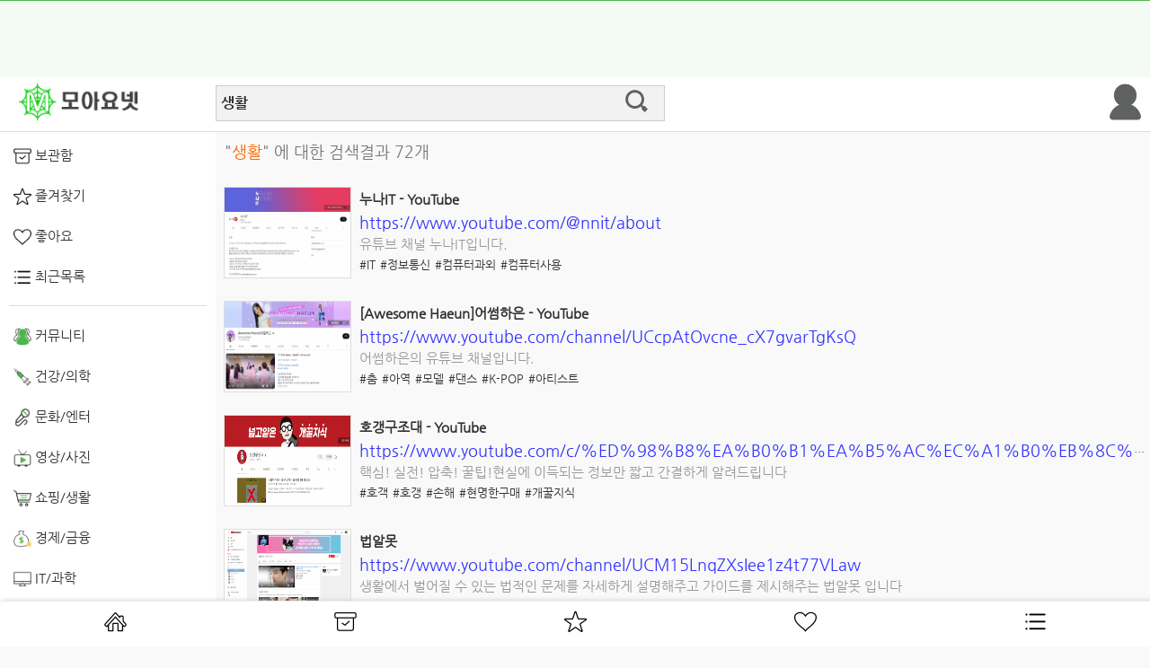

--- FILE ---
content_type: text/html; charset=utf-8
request_url: https://www.moayo.net/program.php?p=list_search&p_code=moayo&s1=%EC%83%9D%ED%99%9C
body_size: 112975
content:
<!DOCTYPE html>
<html lang="en">
  <head>

    <title>홈페이지 소개 | 모아요넷</title>
    <meta name="google-site-verification" content="Ut6UYjCTAjRu3WeHs6DYforoJd6jCW1J6oRdUzROG9I" />
<meta name="naver-site-verification" content="4011242b64f34470a8d9951acf2c2ab32100511b" />
<meta name="google-adsense-account" content="ca-pub-5362672054396773">
    <link rel="canonical" href="https://www.moayo.net">
        <link href="https://www.moayo.net/data/member/202205/32eb80508c747875dc0857de44564fd0.png" rel="shortcut icon" type="image/x-icon"/><!-- 파비콘 -->
        <meta http-equiv="X-UA-Compatible" content="IE=Edge"/>    <meta name="author" content="모아요넷">
    <meta name="keywords" content="사이트소개,정보제공,커뮤니티,유용한정보,즐겨찾기 서비스를 제공합니다">
    <meta name="description" content="다양한 정보를 제공해주는 사이트입니다. 사이트 정보제공, 유용한 정보제공, 커뮤니티제공등 다양한 정보를 제공해줍니다">
    <meta http-equiv="Content-Type" content="text/html; charset=utf-8">
    <META content="text/html; charset=utf-8" http-equiv="Content-Type">
    <META content="no-cache" http-equiv="cache-control">
    <meta name="viewport" content="width=device-width, user-scalable=yes" />
    <meta name="apple-mobile-web-app-capable" content="yes">
    <meta name="mobile-web-app-capable" content="yes">
    <META name="apple-mobile-web-app-status-bar-style" content="black-translucent">

    

    <META content="blendTrans(duration=0.3)" http-equiv="page-enter">
    <META content="blendTrans(duration=0.3)" http-equiv="page-exit">
        <meta property="og:type" content="website">
    <meta property="og:title" content="홈페이지 소개 | 모아요넷">
    <meta property="og:keywords" content="사이트소개,정보제공,커뮤니티,유용한정보,즐겨찾기 서비스를 제공합니다">
    <meta property="og:description" content="다양한 정보를 제공해주는 사이트입니다. 사이트 정보제공, 유용한 정보제공, 커뮤니티제공등 다양한 정보를 제공해줍니다">
        <meta property="og:image" content="https://www.moayo.net/data/member/202208/ce72f51419b2fdab238fd4d7b1413bc2.png">
        <meta property="og:url" content="https://www.moayo.net">

<!-- 반응형웹에서 IE 8버전 아래에서 media사용을 위한 부분 -->
<link rel="stylesheet" href="/css/media.css">
<!--[if lt IE 9]>
<script src="/js/respond.min.js"></script>
<![endif]-->
<script src="/smarteditor/js/HuskyEZCreator.js" type="text/javascript"></script><!-- 에디터에 필요한 함수 --><!-- 모달 창관련 된부분 -->
<!-- 모달 창관련 된부분 -->
<script type="text/javascript" src='/js/jquery/jquery-1.3.min.js'></script>
<script type="text/javascript" src='/js/jquery/jquery.easing.1.3.min.js'></script>
<script type="text/javascript" src='/js/jquery/jquery-1.9.1.js'></script><!-- 아코디언메뉴에서사용 -->
<script type="text/javascript" src='/js/jquery/jquery-ui.js'></script><!-- 아코디언메뉴에서사용 -->
<script type="text/javascript" src='/js/jquery/jquery.form.min.js'></script><!-- 파일업로드 -->
<script type="text/javascript" src='/js/jquery/spin.min.js'></script><!-- 로딩바 인디케이터 -->
<script type="text/javascript" src='/js/jquery/jquery.lazyload.min.js'></script><!-- 이미지로딩 -->
<script src="/js/ajax.js?time=20220428133113" type="text/javascript"></script>
<script src="/js/default.js?time=20260122143148" type="text/javascript"></script>
<script src="/js/default_add.js?time=20260122151753" type="text/javascript"></script>
<link href="/css/default.css?time=20260119154213" rel="stylesheet" type="text/css">

<script type='text/javascript'></script><!-- Google tag (gtag.js) -->
<script async src="https://www.googletagmanager.com/gtag/js?id=UA-147147710-1"></script>
<script>
  window.dataLayer = window.dataLayer || [];
  function gtag(){dataLayer.push(arguments);}
  gtag('js', new Date());

  gtag('config', 'UA-147147710-1');
</script>

<!-- Google Tag Manager -->
<script>(function(w,d,s,l,i){w[l]=w[l]||[];w[l].push({'gtm.start':
new Date().getTime(),event:'gtm.js'});var f=d.getElementsByTagName(s)[0],
j=d.createElement(s),dl=l!='dataLayer'?'&l='+l:'';j.async=true;j.src=
'https://www.googletagmanager.com/gtm.js?id='+i+dl;f.parentNode.insertBefore(j,f);
})(window,document,'script','dataLayer','GTM-TKHXQVJ7');</script>
<!-- End Google Tag Manager -->

<script async src="https://pagead2.googlesyndication.com/pagead/js/adsbygoogle.js?client=ca-pub-5362672054396773"
     crossorigin="anonymous"></script>
  </head>
<body leftmargin=0 topmargin=0 >
<!-- Google Tag Manager (noscript) -->
<noscript><iframe src="https://www.googletagmanager.com/ns.html?id=GTM-TKHXQVJ7"
height="0" width="0" style="display:none;visibility:hidden"></iframe></noscript>
<!-- End Google Tag Manager (noscript) -->

<span id="id_top_quick_menu" class="c_top_quick_menu" style="position:absolute;top:0px;left:-300px;z-index:999;">&nbsp;</span><!-- 상단 네비 시작 -->
<div style="width:100%;height:80px;position:fixed;top:0px;z-index:100;border-top:1px solid #4bb749;">
  <div class="c_scroll_down" style='background:#f4fbf4;width:100%;height:85px;' id="i_div_topquicklink" onclick="setTimeout(function(){ajax_topquicklink(60);},1000)"></div>
  <div style="min-width:360px;width:100%;">
    <div style="overflow:;background:#ffffff;">    
      <div style="padding:0 0px 0 0px;border-bottom:1px solid #dddddd;">
        <table width=100% cellspacing=0 cellpadding=0 border=0>
          <tr valign=top>
            <td width=55 class="small_show_table" align=center><img src="/images/svg_list2.png" height=55 style="cursor:pointer;" onclick="
            if($('#_left_menu').css('display')=='none'){
              $('#_left_menu').show('blind',{direction: 'left'},100);
            }else{
              $('#_left_menu').hide('blind',{direction: 'left'},100);
            }          
            "
            ></td>
            <td width=55 class="small_show_table" align=center><img src='/data/member/202208/e97fc33db9d7c318e4e6b8e07743f965.png' style='cursor:pointer;'  onclick="location.href='/'" height=55></td>
            <td width=230 class="wide_show_table" align=left style="padding-left:10px;"><div style="width:170px;"><img src='/data/member/202208/ce72f51419b2fdab238fd4d7b1413bc2.png' style='cursor:pointer;'  onclick="location.href='/'" height=55></div></td>
            <td align=left>
              <div id="i_search_auto" style="display:none;">
              <script>
//검색어저장
function search_save(){
  var form=document.form_top_search;

  $.ajax ({
    type: 'post', // POST 로 전송
    async: false,//동기화
    url: '/default/form.php', // 호출 URL
    data: {'t':'search_save','value':form.s1.value}, // 파라메터 정보 전달
    success:function(data){
    },
    error:function(e) {

    }
  });
}

//검색어삭제
function asearchmy_del(key_code){
  $.ajax ({
    type: 'post', // POST 로 전송
    async: false,//동기화
    url: '/default/form.php', // 호출 URL
    data: {'t':'asearchmy_del','key_code':key_code}, // 파라메터 정보 전달
    success:function(data){
      eval(data);
    },
    error:function(e) {

    }
  });
}

/* 콤보박스관련 시작 */
var combobox_search_div;//in out 검색박스에 마우스가 있는지 없는지
var option_i=-1;
var option_text_temp="";//기본검색값(직접입력한검색어)
var combobox_search_delay;//딜레이를 위한 timeout값
//자동완성레이어창 관련
function combobox_search(id){
  var code=event.keyCode;
  var value=$("#"+id).val();
  var c_combobox_search_num=0;
  try{
    c_combobox_search_num=$(".c_combobox_search").length-1;
  }catch(e){
  }

  $(".c_combobox_search").css("background","#ffffff");//색상 초기화
  try{
    clearTimeout(combobox_search_delay);//초기화함
  }catch(e){}
  combobox_search_delay=setTimeout(function(){
    console.log(code);
    console.log("");
    if(code==38){//방향키(위)를 클릭시 커서가 앞쪽으로넘어가 다시 뒤쪽으로 이동시킴
      if(option_i<=-1){
        option_i=-1;      
      }else{
        option_i--;
      }
      if(option_i==-1){//가장위로 올라가는경우 원래값으로 초기화
        $("#"+id).val(option_text_temp);//가장 위로 올라가는 경우
        $("#combobox_address").hide();//자동완성내역 감추기
      }
      document.getElementById(id).setSelectionRange(1000,1000);
    }else if(code==40){//아래로
      if(c_combobox_search_num<=option_i){
        option_i=c_combobox_search_num;
      }else{
        option_i++;
      }
      $("#combobox_address").show();//자동완성내역 보이기
    }else if(code==37||code==39||code==8||code==46){//좌우방향기 뒤로삭제 삭제
      option_i=-1;
    }else if(code==13){//엔터키클릭시 자동완성부분제거
      $("#combobox_address").hide();
      $("#combobox_address").html("");
      search_save();//검색어저장
    }else{//검색문구 입력하는경우
      $.ajax ({
        type: 'post', // POST 로 전송
        async: true,//동기화
        url: '/default/form.php', // 호출 URL
        data: {'t':'combobox_search','value':value}, // 파라메터 정보 전달
        success:function(data){
          if(data){
                          data="<div style='border:1px solid #e4e7e8;background:#ffffff;box-shadow:#dddddd 2px 2px 5px;'>"+data+"</div>";
                        $("#combobox_address").show();
            $("#combobox_address").html(data);
          }else{
            if($("#s1").val()){//검색어가 있는경우
                            //data="<div style='font-size:16px;line-height:150%;border:1px solid #e4e7e8;background:#ffffff;text-align:left;box-shadow:#dddddd 2px 2px 5px;' id='sub_info' class='c_combobox_search'>검색어를 찾을수 없습니다</div>";
              data="";
              
              $("#combobox_address").show();
              $("#combobox_address").html(data);
            }else{
            }
          }
        },
        error:function(e) {
        }
      });
      option_text_temp=value;//기본검색값
      option_i=-1;//검색문구를 입력할대 초기화해준다
    }

    if(option_i==-1){//자동완성된내역에 선택된내역이 없는경우
    }else{
      if($(".c_combobox_search").eq(option_i).html()){//내용이 있는경우만 대입
        $("#"+id).val($(".c_combobox_search").eq(option_i).find("div:first").html());        
        $(".c_combobox_search").eq(option_i).css("background","#f6f6f6");//자동완성부분에 방향키로 선택
      }
    }

  },100);//0.1초 이후 한번만 실행해줌
}
/* 콤보박스관련 종료 */
</script>

<style>
.c_combobox_search{
  padding:10px 10px 5px 10px;
  box-sizing:border-box;
}
</style>

<form name="form_top_search" method="get" action="/program.php" style="margin:0" onsubmit="return search_save()">
<input type="hidden" name="p" value="list_search"><input type="hidden" name="p_code" value="moayo">
<input type="text" name="text_none" style="display:none;">
<div
onmouseover="
combobox_search_div='in'
"
onmouseleave="
combobox_search_div='out'
"
>
  <table id="i_search_auto_table" cellpadding=0 cellspacing=0 width=100%  height=100% border=0 style="text-align:center;border:1px solid #cccccc;height:40px;box-sizing:border-box;background:#f2f2f2;">
    <tr>
      <td width=55 class="small_show" onclick="mobile_search_btn()" style="cursor:pointer;padding:0px;" valign=top align=left><img src="/images/svg_list2_arr.svg" height=55 align="absmiddle"></td>
      <td width=100%>
        <input type="text" name="s1" id="s1" 
        style="font-size:16px;width:100%;border:none;outline:none;font-weight:bold;color:#222222;background-color:transparent;box-sizing:border-box;padding:0 0 0 5px;font-family:NanumGothicBold;"
        value="생활" 
        autocomplete="off"
        onfocus="
        if(this.value==''){
          this.value=''
        }
        //if(this.value==''){//검색이후 커서이동시 내용이 확인되지 않아 주석처리함
          combobox_search('s1');//
          search_auto_resize();
        //}
        "
        onclick="
        if($('#combobox_address').css('display')=='none'){
          $('#combobox_address').show();
        }else{
          $('#combobox_address').hide();
        }
        "
        onblur="
        setTimeout(function(){
          if(this.value==''){
            this.value='';
          }
          if(combobox_search_div=='out'){
            $('#combobox_address').hide();
          }
        },300)
        "
        onkeyup="
          combobox_search('s1');
        "
        >
      </td>

      <td width=30 style="padding-right:15px;">
        <input type="image" id="search_top_btn1" src="/images/svg_zoom1.svg" style="height:25px;">
      </td>
    </tr>
  </table>
  <div style="position:relative;width:100%;background:#ffffff;overflow:auto;" class="left_menu_scroll" id="div_combobox_address"><div id="combobox_address" style="width:100%;position:absolute;top:-1px;z-index:9999;background:#ffffff;"></div></div>
</div>
</form>


              </div>
            </td>
            <td width=55 class="small_show_table" align=right><input type="image" id="search_top_btn1" src="/images/top_view.png" style="height:55px;" onclick="mobile_search_btn()"></td>

            <td width=40>
              <div style='float:right;'>  
  <div style='position:relative;width:55px;float:left;'>
    <div
    class='c_layer_menu_btn'
    onclick="
      if($('#i_top_menu_member').css('display')=='none'){
        $('.c_top_menu').hide();//전부감추기
        $('#i_top_menu_member').show();
      }else{
        $('#i_top_menu_member').hide();
      }
    "        
    ><img src='/images/svg_member2.png' style='cursor:pointer;' height=55><div>
    <div id='i_top_menu_member' class='c_top_menu_member c_top_menu c_layer_menu' style='display:none;position:absolute;top:55px;left:-87px;text-align:left;background:#ffffff;border:1px solid #dddddd;width:150px;'>
      <div 
    onclick="window.open('/login.php?p=login','_self')" 
    onmouseover=$(this).css('background','#f2f2f2')
    onmouseout=$(this).css('background','#ffffff')
    style='cursor:pointer;border-top:none;;'>로그인</div><div 
    onclick="window.open('/member.php?p=agree','_self')" 
    onmouseover=$(this).css('background','#f2f2f2')
    onmouseout=$(this).css('background','#ffffff')
    style='cursor:pointer;;'>회원가입</div>
    </div>
  </div>
  </div>            </td>
          </tr>
        </table>
      </div>
    </div> 
  </div>
</div>
<!-- 상단 네비 종료 -->

<!-- 모바일인경우 -->
<div id="_left_menu" class="small_show" style="display:none;position:fixed;z-index:99;top:0px;left:0px;width:240px;height:100%;overflow:auto;background:#ffffff;padding-top:80px;box-sizing:border-box;box-shadow:0 100px 200px #000000;">
  <div class="c_scroll_down" style="height:70px;"></div>
  <div style="width:100%;height:100%;overflow:auto;" class="left_menu_scroll">
  <table cellpadding=0 cellspacing=0 width=100% height=100% style="table-layout:fixed;" border=0>
    <tr valign=top>
      <td>
    <div onclick="location.href='/program.php?p_code=moayo&p=list_save'" 
    style='line-height:45px;height:45px;font-size:15px;font-family:NanumGothic;color:#333333;cursor:pointer;padding-left:15px;;'
    onmouseover=$(this).css('background','#f2f2f2')
    onmouseout=$(this).css('background','')
    ><img src='/images/icon_save.png' height=20 align=absmiddle> 보관함</div>
    
    <div onclick="location.href='/program.php?p_code=moayo&p=list_star'" 
    style='line-height:45px;height:45px;font-size:15px;font-family:NanumGothic;color:#333333;cursor:pointer;padding-left:15px;;'
    onmouseover=$(this).css('background','#f2f2f2')
    onmouseout=$(this).css('background','')
    ><img src='/images/icon_mark.png' height=20 align=absmiddle> 즐겨찾기</div>

    <div onclick="location.href='/program.php?p_code=moayo&p=list_hart'" 
    style='line-height:45px;height:45px;font-size:15px;font-family:NanumGothic;color:#333333;cursor:pointer;padding-left:15px;;'
    onmouseover=$(this).css('background','#f2f2f2')
    onmouseout=$(this).css('background','')
    ><img src='/images/icon_love.png' height=20 align=absmiddle> 좋아요</div>

    <div onclick="location.href='/program.php?p_code=moayo&p=list_hit'" 
    style='line-height:45px;height:45px;font-size:15px;font-family:NanumGothic;color:#333333;cursor:pointer;padding-left:15px;;'
    onmouseover=$(this).css('background','#f2f2f2')
    onmouseout=$(this).css('background','')
    ><img src='/images/icon_list.png' height=20 align=absmiddle> 최근목록</div>

    <div style='padding:10px;box-sizing:border-box;'><div style='border-bottom:1px solid #dddddd;'></div></div>

  
    <div onclick="location.href='/program.php?p_code=moayo&cat_code=@1000@2676'" 
    style='line-height:45px;height:45px;font-size:15px;font-family:NanumGothic;color:#333333;cursor:pointer;padding-left:15px;background:#ffffff;'
    onmouseover=$(this).css('background','#f2f2f2')
    onmouseout=$(this).css('background','#ffffff')
    ><img src='/data/program/moayo/202208/1130c0342938054cb6fbe2ce9616ee07.png' height=20 align=absmiddle> 커뮤니티</div>
    
    <div onclick="location.href='/program.php?p_code=moayo&cat_code=@1000@2685'" 
    style='line-height:45px;height:45px;font-size:15px;font-family:NanumGothic;color:#333333;cursor:pointer;padding-left:15px;background:#ffffff;'
    onmouseover=$(this).css('background','#f2f2f2')
    onmouseout=$(this).css('background','#ffffff')
    ><img src='/data/program/moayo/202208/51d31a62aeabf05fdc52ee29bb793eae.png' height=20 align=absmiddle> 건강/의학</div>
    
    <div onclick="location.href='/program.php?p_code=moayo&cat_code=@1000@2677'" 
    style='line-height:45px;height:45px;font-size:15px;font-family:NanumGothic;color:#333333;cursor:pointer;padding-left:15px;background:#ffffff;'
    onmouseover=$(this).css('background','#f2f2f2')
    onmouseout=$(this).css('background','#ffffff')
    ><img src='/data/program/moayo/202208/d6baa40e47c7e8769b437f3e10db8f40.png' height=20 align=absmiddle> 문화/엔터</div>
    
    <div onclick="location.href='/program.php?p_code=moayo&cat_code=@1000@2684'" 
    style='line-height:45px;height:45px;font-size:15px;font-family:NanumGothic;color:#333333;cursor:pointer;padding-left:15px;background:#ffffff;'
    onmouseover=$(this).css('background','#f2f2f2')
    onmouseout=$(this).css('background','#ffffff')
    ><img src='/data/program/moayo/202208/fabd73a4b06da026fabf1cfe5d34fc76.png' height=20 align=absmiddle> 영상/사진</div>
    
    <div onclick="location.href='/program.php?p_code=moayo&cat_code=@1000@2678'" 
    style='line-height:45px;height:45px;font-size:15px;font-family:NanumGothic;color:#333333;cursor:pointer;padding-left:15px;background:#ffffff;'
    onmouseover=$(this).css('background','#f2f2f2')
    onmouseout=$(this).css('background','#ffffff')
    ><img src='/data/program/moayo/202208/34cf268e14592967bf14d02544242647.png' height=20 align=absmiddle> 쇼핑/생활</div>
    
    <div onclick="location.href='/program.php?p_code=moayo&cat_code=@1000@2679'" 
    style='line-height:45px;height:45px;font-size:15px;font-family:NanumGothic;color:#333333;cursor:pointer;padding-left:15px;background:#ffffff;'
    onmouseover=$(this).css('background','#f2f2f2')
    onmouseout=$(this).css('background','#ffffff')
    ><img src='/data/program/moayo/202208/ad8467d253a4ac2fc6f95c8c65d389f3.png' height=20 align=absmiddle> 경제/금융</div>
    
    <div onclick="location.href='/program.php?p_code=moayo&cat_code=@1000@2680'" 
    style='line-height:45px;height:45px;font-size:15px;font-family:NanumGothic;color:#333333;cursor:pointer;padding-left:15px;background:#ffffff;'
    onmouseover=$(this).css('background','#f2f2f2')
    onmouseout=$(this).css('background','#ffffff')
    ><img src='/data/program/moayo/202208/cc3d0b85f953ecff13e54afec53c8678.png' height=20 align=absmiddle> IT/과학</div>
    
    <div onclick="location.href='/program.php?p_code=moayo&cat_code=@1000@2682'" 
    style='line-height:45px;height:45px;font-size:15px;font-family:NanumGothic;color:#333333;cursor:pointer;padding-left:15px;background:#ffffff;'
    onmouseover=$(this).css('background','#f2f2f2')
    onmouseout=$(this).css('background','#ffffff')
    ><img src='/data/program/moayo/202208/d2fb11cd9ba358dffa3c27ead814f027.png' height=20 align=absmiddle> 스포츠</div>
    
    <div onclick="location.href='/program.php?p_code=moayo&cat_code=@1000@2683'" 
    style='line-height:45px;height:45px;font-size:15px;font-family:NanumGothic;color:#333333;cursor:pointer;padding-left:15px;background:#ffffff;'
    onmouseover=$(this).css('background','#f2f2f2')
    onmouseout=$(this).css('background','#ffffff')
    ><img src='/data/program/moayo/202208/d3f84b75488f043ace725b3e416ccc61.png' height=20 align=absmiddle> 여행</div>
    
    <div onclick="location.href='/program.php?p_code=moayo&cat_code=@1000@2690'" 
    style='line-height:45px;height:45px;font-size:15px;font-family:NanumGothic;color:#333333;cursor:pointer;padding-left:15px;background:#ffffff;'
    onmouseover=$(this).css('background','#f2f2f2')
    onmouseout=$(this).css('background','#ffffff')
    ><img src='/data/program/moayo/202208/d2b40ac2ca918f0c78bf6e3fd8bf1a0b.png' height=20 align=absmiddle> 음식/요리/맛집</div>
    
    <div onclick="location.href='/program.php?p_code=moayo&cat_code=@1000@2686'" 
    style='line-height:45px;height:45px;font-size:15px;font-family:NanumGothic;color:#333333;cursor:pointer;padding-left:15px;background:#ffffff;'
    onmouseover=$(this).css('background','#f2f2f2')
    onmouseout=$(this).css('background','#ffffff')
    ><img src='/data/program/moayo/202208/5f9d811a9b23d136fb903f78ec27d2da.png' height=20 align=absmiddle> 유아/아동</div>
    
    <div onclick="location.href='/program.php?p_code=moayo&cat_code=@1000@2687'" 
    style='line-height:45px;height:45px;font-size:15px;font-family:NanumGothic;color:#333333;cursor:pointer;padding-left:15px;background:#ffffff;'
    onmouseover=$(this).css('background','#f2f2f2')
    onmouseout=$(this).css('background','#ffffff')
    ><img src='/data/program/moayo/202208/88221bd39e814ffc95c04c4d6f475312.png' height=20 align=absmiddle> 교육/학습</div>
    
    <div onclick="location.href='/program.php?p_code=moayo&cat_code=@1000@2691'" 
    style='line-height:45px;height:45px;font-size:15px;font-family:NanumGothic;color:#333333;cursor:pointer;padding-left:15px;background:#ffffff;'
    onmouseover=$(this).css('background','#f2f2f2')
    onmouseout=$(this).css('background','#ffffff')
    ><img src='/data/program/moayo/202208/8e35d73d27f8996c3609a17d6f746ef3.png' height=20 align=absmiddle> 어플/프로그램</div>
    
    <div onclick="location.href='/program.php?p_code=moayo&cat_code=@1000@2692'" 
    style='line-height:45px;height:45px;font-size:15px;font-family:NanumGothic;color:#333333;cursor:pointer;padding-left:15px;background:#ffffff;'
    onmouseover=$(this).css('background','#f2f2f2')
    onmouseout=$(this).css('background','#ffffff')
    ><img src='/data/program/moayo/202208/efec04c8a9cb52e166050beebf701e18.png' height=20 align=absmiddle> 유튜브</div>
    
    <div onclick="location.href='/program.php?p_code=moayo&cat_code=@1000@2693'" 
    style='line-height:45px;height:45px;font-size:15px;font-family:NanumGothic;color:#333333;cursor:pointer;padding-left:15px;background:#ffffff;'
    onmouseover=$(this).css('background','#f2f2f2')
    onmouseout=$(this).css('background','#ffffff')
    ><img src='/data/program/moayo/202208/fac610032d4d100525e8474e6d2aa3b5.png' height=20 align=absmiddle> 카페</div>
    
    <div onclick="location.href='/program.php?p_code=moayo&cat_code=@1000@2694'" 
    style='line-height:45px;height:45px;font-size:15px;font-family:NanumGothic;color:#333333;cursor:pointer;padding-left:15px;background:#ffffff;'
    onmouseover=$(this).css('background','#f2f2f2')
    onmouseout=$(this).css('background','#ffffff')
    ><img src='/data/program/moayo/202208/4f0e6120505c7cd7b0d6d1c4f898a4d8.png' height=20 align=absmiddle> 블로그</div>
    
    <div onclick="location.href='/program.php?p_code=moayo&cat_code=@1000@2695'" 
    style='line-height:45px;height:45px;font-size:15px;font-family:NanumGothic;color:#333333;cursor:pointer;padding-left:15px;background:#ffffff;'
    onmouseover=$(this).css('background','#f2f2f2')
    onmouseout=$(this).css('background','#ffffff')
    ><img src='/data/program/moayo/202208/ed9c48ad1bf352d17803ab83ce65ba99.png' height=20 align=absmiddle> 자료/파일/문서공유</div>
    
    <div onclick="location.href='/program.php?p_code=moayo&cat_code=@1000@2681'" 
    style='line-height:45px;height:45px;font-size:15px;font-family:NanumGothic;color:#333333;cursor:pointer;padding-left:15px;background:#ffffff;'
    onmouseover=$(this).css('background','#f2f2f2')
    onmouseout=$(this).css('background','#ffffff')
    ><img src='/data/program/moayo/202208/32a3b38a379022a3379c9eca6946e531.png' height=20 align=absmiddle> 기타</div>
    
    <div onclick="location.href='/program.php?p_code=moayo&cat_code=@1000@2697'" 
    style='line-height:45px;height:45px;font-size:15px;font-family:NanumGothic;color:#333333;cursor:pointer;padding-left:15px;background:#ffffff;'
    onmouseover=$(this).css('background','#f2f2f2')
    onmouseout=$(this).css('background','#ffffff')
    >비즈니스/사업</div>
    
    <div onclick="location.href='/program.php?p_code=moayo&cat_code=@1000@2698'" 
    style='line-height:45px;height:45px;font-size:15px;font-family:NanumGothic;color:#333333;cursor:pointer;padding-left:15px;background:#ffffff;'
    onmouseover=$(this).css('background','#f2f2f2')
    onmouseout=$(this).css('background','#ffffff')
    >SNS</div>
    
    <div onclick="location.href='/program.php?p_code=moayo&cat_code=@1000@2699'" 
    style='line-height:45px;height:45px;font-size:15px;font-family:NanumGothic;color:#333333;cursor:pointer;padding-left:15px;background:#ffffff;'
    onmouseover=$(this).css('background','#f2f2f2')
    onmouseout=$(this).css('background','#ffffff')
    >자동차</div>
    
    <div onclick="location.href='/program.php?p_code=moayo'" 
    style='line-height:45px;height:45px;font-size:15px;font-family:NanumGothic;color:#333333;cursor:pointer;padding-left:15px;background:#ffffff;'
    onmouseover=$(this).css('background','#f2f2f2')
    onmouseout=$(this).css('background','#ffffff')
    >전체보기</div>
  
    <div onclick="location.href='/program.php?p_code=moayo&p=list_map'" 
    style='line-height:45px;height:45px;font-size:15px;font-family:NanumGothic;color:#333333;cursor:pointer;padding-left:15px;background:#ffffff;'
    onmouseover=$(this).css('background','#f2f2f2')
    onmouseout=$(this).css('background','#ffffff')
    >전체개요</div>
  </td>
    </tr>
    <tr valign=bottom>
      <td><div style='padding:10px;box-sizing:border-box;'>
  <div style='border-top:1px solid #e5e5e5;height:10px;'> </div>
  <div style='color:#939290;'>회사명 : 모아요넷</div>
  <div style='color:#939290;'>대표자 : 전현미 </div>
  <div style='color:#939290;'>E-Mail : <a href=javascript:mailto('help@moayo.net')>help@moayo.net</a></div>
  <div style='color:#939290;'><a href='https://www.moayo.net/html.php?key_code=3' style='color:#4bb749;font-weight:bold;'>개인정보 취급방침</a></div>
</div></td>
    </tr>
  </table>
  </div>
</div>

<!-- PC일인경우 -->
<div class="wide_show" style="position:fixed;z-index:99;top:0px;left:0px;width:240px;height:100%;overflow:auto;background:#ffffff;padding-top:80px;box-sizing:border-box;overflow:hidden;">
  <div class="c_scroll_down" style="height:70px;"></div>
  <div style="width:100%;height:100%;overflow:auto;" class="left_menu_scroll">
  <table cellpadding=0 cellspacing=0 width=100% height=100% style="table-layout:fixed;" border=0>
    <tr valign=top>
      <td>
    <div onclick="location.href='/program.php?p_code=moayo&p=list_save'" 
    style='line-height:45px;height:45px;font-size:15px;font-family:NanumGothic;color:#333333;cursor:pointer;padding-left:15px;;'
    onmouseover=$(this).css('background','#f2f2f2')
    onmouseout=$(this).css('background','')
    ><img src='/images/icon_save.png' height=20 align=absmiddle> 보관함</div>
    
    <div onclick="location.href='/program.php?p_code=moayo&p=list_star'" 
    style='line-height:45px;height:45px;font-size:15px;font-family:NanumGothic;color:#333333;cursor:pointer;padding-left:15px;;'
    onmouseover=$(this).css('background','#f2f2f2')
    onmouseout=$(this).css('background','')
    ><img src='/images/icon_mark.png' height=20 align=absmiddle> 즐겨찾기</div>

    <div onclick="location.href='/program.php?p_code=moayo&p=list_hart'" 
    style='line-height:45px;height:45px;font-size:15px;font-family:NanumGothic;color:#333333;cursor:pointer;padding-left:15px;;'
    onmouseover=$(this).css('background','#f2f2f2')
    onmouseout=$(this).css('background','')
    ><img src='/images/icon_love.png' height=20 align=absmiddle> 좋아요</div>

    <div onclick="location.href='/program.php?p_code=moayo&p=list_hit'" 
    style='line-height:45px;height:45px;font-size:15px;font-family:NanumGothic;color:#333333;cursor:pointer;padding-left:15px;;'
    onmouseover=$(this).css('background','#f2f2f2')
    onmouseout=$(this).css('background','')
    ><img src='/images/icon_list.png' height=20 align=absmiddle> 최근목록</div>

    <div style='padding:10px;box-sizing:border-box;'><div style='border-bottom:1px solid #dddddd;'></div></div>

  
    <div onclick="location.href='/program.php?p_code=moayo&cat_code=@1000@2676'" 
    style='line-height:45px;height:45px;font-size:15px;font-family:NanumGothic;color:#333333;cursor:pointer;padding-left:15px;background:#ffffff;'
    onmouseover=$(this).css('background','#f2f2f2')
    onmouseout=$(this).css('background','#ffffff')
    ><img src='/data/program/moayo/202208/1130c0342938054cb6fbe2ce9616ee07.png' height=20 align=absmiddle> 커뮤니티</div>
    
    <div onclick="location.href='/program.php?p_code=moayo&cat_code=@1000@2685'" 
    style='line-height:45px;height:45px;font-size:15px;font-family:NanumGothic;color:#333333;cursor:pointer;padding-left:15px;background:#ffffff;'
    onmouseover=$(this).css('background','#f2f2f2')
    onmouseout=$(this).css('background','#ffffff')
    ><img src='/data/program/moayo/202208/51d31a62aeabf05fdc52ee29bb793eae.png' height=20 align=absmiddle> 건강/의학</div>
    
    <div onclick="location.href='/program.php?p_code=moayo&cat_code=@1000@2677'" 
    style='line-height:45px;height:45px;font-size:15px;font-family:NanumGothic;color:#333333;cursor:pointer;padding-left:15px;background:#ffffff;'
    onmouseover=$(this).css('background','#f2f2f2')
    onmouseout=$(this).css('background','#ffffff')
    ><img src='/data/program/moayo/202208/d6baa40e47c7e8769b437f3e10db8f40.png' height=20 align=absmiddle> 문화/엔터</div>
    
    <div onclick="location.href='/program.php?p_code=moayo&cat_code=@1000@2684'" 
    style='line-height:45px;height:45px;font-size:15px;font-family:NanumGothic;color:#333333;cursor:pointer;padding-left:15px;background:#ffffff;'
    onmouseover=$(this).css('background','#f2f2f2')
    onmouseout=$(this).css('background','#ffffff')
    ><img src='/data/program/moayo/202208/fabd73a4b06da026fabf1cfe5d34fc76.png' height=20 align=absmiddle> 영상/사진</div>
    
    <div onclick="location.href='/program.php?p_code=moayo&cat_code=@1000@2678'" 
    style='line-height:45px;height:45px;font-size:15px;font-family:NanumGothic;color:#333333;cursor:pointer;padding-left:15px;background:#ffffff;'
    onmouseover=$(this).css('background','#f2f2f2')
    onmouseout=$(this).css('background','#ffffff')
    ><img src='/data/program/moayo/202208/34cf268e14592967bf14d02544242647.png' height=20 align=absmiddle> 쇼핑/생활</div>
    
    <div onclick="location.href='/program.php?p_code=moayo&cat_code=@1000@2679'" 
    style='line-height:45px;height:45px;font-size:15px;font-family:NanumGothic;color:#333333;cursor:pointer;padding-left:15px;background:#ffffff;'
    onmouseover=$(this).css('background','#f2f2f2')
    onmouseout=$(this).css('background','#ffffff')
    ><img src='/data/program/moayo/202208/ad8467d253a4ac2fc6f95c8c65d389f3.png' height=20 align=absmiddle> 경제/금융</div>
    
    <div onclick="location.href='/program.php?p_code=moayo&cat_code=@1000@2680'" 
    style='line-height:45px;height:45px;font-size:15px;font-family:NanumGothic;color:#333333;cursor:pointer;padding-left:15px;background:#ffffff;'
    onmouseover=$(this).css('background','#f2f2f2')
    onmouseout=$(this).css('background','#ffffff')
    ><img src='/data/program/moayo/202208/cc3d0b85f953ecff13e54afec53c8678.png' height=20 align=absmiddle> IT/과학</div>
    
    <div onclick="location.href='/program.php?p_code=moayo&cat_code=@1000@2682'" 
    style='line-height:45px;height:45px;font-size:15px;font-family:NanumGothic;color:#333333;cursor:pointer;padding-left:15px;background:#ffffff;'
    onmouseover=$(this).css('background','#f2f2f2')
    onmouseout=$(this).css('background','#ffffff')
    ><img src='/data/program/moayo/202208/d2fb11cd9ba358dffa3c27ead814f027.png' height=20 align=absmiddle> 스포츠</div>
    
    <div onclick="location.href='/program.php?p_code=moayo&cat_code=@1000@2683'" 
    style='line-height:45px;height:45px;font-size:15px;font-family:NanumGothic;color:#333333;cursor:pointer;padding-left:15px;background:#ffffff;'
    onmouseover=$(this).css('background','#f2f2f2')
    onmouseout=$(this).css('background','#ffffff')
    ><img src='/data/program/moayo/202208/d3f84b75488f043ace725b3e416ccc61.png' height=20 align=absmiddle> 여행</div>
    
    <div onclick="location.href='/program.php?p_code=moayo&cat_code=@1000@2690'" 
    style='line-height:45px;height:45px;font-size:15px;font-family:NanumGothic;color:#333333;cursor:pointer;padding-left:15px;background:#ffffff;'
    onmouseover=$(this).css('background','#f2f2f2')
    onmouseout=$(this).css('background','#ffffff')
    ><img src='/data/program/moayo/202208/d2b40ac2ca918f0c78bf6e3fd8bf1a0b.png' height=20 align=absmiddle> 음식/요리/맛집</div>
    
    <div onclick="location.href='/program.php?p_code=moayo&cat_code=@1000@2686'" 
    style='line-height:45px;height:45px;font-size:15px;font-family:NanumGothic;color:#333333;cursor:pointer;padding-left:15px;background:#ffffff;'
    onmouseover=$(this).css('background','#f2f2f2')
    onmouseout=$(this).css('background','#ffffff')
    ><img src='/data/program/moayo/202208/5f9d811a9b23d136fb903f78ec27d2da.png' height=20 align=absmiddle> 유아/아동</div>
    
    <div onclick="location.href='/program.php?p_code=moayo&cat_code=@1000@2687'" 
    style='line-height:45px;height:45px;font-size:15px;font-family:NanumGothic;color:#333333;cursor:pointer;padding-left:15px;background:#ffffff;'
    onmouseover=$(this).css('background','#f2f2f2')
    onmouseout=$(this).css('background','#ffffff')
    ><img src='/data/program/moayo/202208/88221bd39e814ffc95c04c4d6f475312.png' height=20 align=absmiddle> 교육/학습</div>
    
    <div onclick="location.href='/program.php?p_code=moayo&cat_code=@1000@2691'" 
    style='line-height:45px;height:45px;font-size:15px;font-family:NanumGothic;color:#333333;cursor:pointer;padding-left:15px;background:#ffffff;'
    onmouseover=$(this).css('background','#f2f2f2')
    onmouseout=$(this).css('background','#ffffff')
    ><img src='/data/program/moayo/202208/8e35d73d27f8996c3609a17d6f746ef3.png' height=20 align=absmiddle> 어플/프로그램</div>
    
    <div onclick="location.href='/program.php?p_code=moayo&cat_code=@1000@2692'" 
    style='line-height:45px;height:45px;font-size:15px;font-family:NanumGothic;color:#333333;cursor:pointer;padding-left:15px;background:#ffffff;'
    onmouseover=$(this).css('background','#f2f2f2')
    onmouseout=$(this).css('background','#ffffff')
    ><img src='/data/program/moayo/202208/efec04c8a9cb52e166050beebf701e18.png' height=20 align=absmiddle> 유튜브</div>
    
    <div onclick="location.href='/program.php?p_code=moayo&cat_code=@1000@2693'" 
    style='line-height:45px;height:45px;font-size:15px;font-family:NanumGothic;color:#333333;cursor:pointer;padding-left:15px;background:#ffffff;'
    onmouseover=$(this).css('background','#f2f2f2')
    onmouseout=$(this).css('background','#ffffff')
    ><img src='/data/program/moayo/202208/fac610032d4d100525e8474e6d2aa3b5.png' height=20 align=absmiddle> 카페</div>
    
    <div onclick="location.href='/program.php?p_code=moayo&cat_code=@1000@2694'" 
    style='line-height:45px;height:45px;font-size:15px;font-family:NanumGothic;color:#333333;cursor:pointer;padding-left:15px;background:#ffffff;'
    onmouseover=$(this).css('background','#f2f2f2')
    onmouseout=$(this).css('background','#ffffff')
    ><img src='/data/program/moayo/202208/4f0e6120505c7cd7b0d6d1c4f898a4d8.png' height=20 align=absmiddle> 블로그</div>
    
    <div onclick="location.href='/program.php?p_code=moayo&cat_code=@1000@2695'" 
    style='line-height:45px;height:45px;font-size:15px;font-family:NanumGothic;color:#333333;cursor:pointer;padding-left:15px;background:#ffffff;'
    onmouseover=$(this).css('background','#f2f2f2')
    onmouseout=$(this).css('background','#ffffff')
    ><img src='/data/program/moayo/202208/ed9c48ad1bf352d17803ab83ce65ba99.png' height=20 align=absmiddle> 자료/파일/문서공유</div>
    
    <div onclick="location.href='/program.php?p_code=moayo&cat_code=@1000@2681'" 
    style='line-height:45px;height:45px;font-size:15px;font-family:NanumGothic;color:#333333;cursor:pointer;padding-left:15px;background:#ffffff;'
    onmouseover=$(this).css('background','#f2f2f2')
    onmouseout=$(this).css('background','#ffffff')
    ><img src='/data/program/moayo/202208/32a3b38a379022a3379c9eca6946e531.png' height=20 align=absmiddle> 기타</div>
    
    <div onclick="location.href='/program.php?p_code=moayo&cat_code=@1000@2697'" 
    style='line-height:45px;height:45px;font-size:15px;font-family:NanumGothic;color:#333333;cursor:pointer;padding-left:15px;background:#ffffff;'
    onmouseover=$(this).css('background','#f2f2f2')
    onmouseout=$(this).css('background','#ffffff')
    >비즈니스/사업</div>
    
    <div onclick="location.href='/program.php?p_code=moayo&cat_code=@1000@2698'" 
    style='line-height:45px;height:45px;font-size:15px;font-family:NanumGothic;color:#333333;cursor:pointer;padding-left:15px;background:#ffffff;'
    onmouseover=$(this).css('background','#f2f2f2')
    onmouseout=$(this).css('background','#ffffff')
    >SNS</div>
    
    <div onclick="location.href='/program.php?p_code=moayo&cat_code=@1000@2699'" 
    style='line-height:45px;height:45px;font-size:15px;font-family:NanumGothic;color:#333333;cursor:pointer;padding-left:15px;background:#ffffff;'
    onmouseover=$(this).css('background','#f2f2f2')
    onmouseout=$(this).css('background','#ffffff')
    >자동차</div>
    
    <div onclick="location.href='/program.php?p_code=moayo'" 
    style='line-height:45px;height:45px;font-size:15px;font-family:NanumGothic;color:#333333;cursor:pointer;padding-left:15px;background:#ffffff;'
    onmouseover=$(this).css('background','#f2f2f2')
    onmouseout=$(this).css('background','#ffffff')
    >전체보기</div>
  
    <div onclick="location.href='/program.php?p_code=moayo&p=list_map'" 
    style='line-height:45px;height:45px;font-size:15px;font-family:NanumGothic;color:#333333;cursor:pointer;padding-left:15px;background:#ffffff;'
    onmouseover=$(this).css('background','#f2f2f2')
    onmouseout=$(this).css('background','#ffffff')
    >전체개요</div>
  </td>
    </tr>
    <tr valign=bottom>
      <td>
      <div style='padding:10px;box-sizing:border-box;'>
  <div style='border-top:1px solid #e5e5e5;height:10px;'> </div>
  <div style='color:#939290;'>회사명 : 모아요넷</div>
  <div style='color:#939290;'>대표자 : 전현미 </div>
  <div style='color:#939290;'>E-Mail : <a href=javascript:mailto('help@moayo.net')>help@moayo.net</a></div>
  <div style='color:#939290;'><a href='https://www.moayo.net/html.php?key_code=3' style='color:#4bb749;font-weight:bold;'>개인정보 취급방침</a></div>
</div>      <div style="height:130px;"></div>
      </td>
    </tr>
  </table>
  </div>
</div>

<div style="height:80px;"></div>
<div class="c_scroll_down" style="height:60px;"></div>



<center style="min-width:360px;width:100%;box-sizing:border-box;">
  <table cellpadding=0 cellspacing=0 width=100% height=100% border=0 class="padding_left_right">
    <tr valign=top>
      <td  class="wide_show" style="width:240px;"></td>
      <td>      
      <div style="max-width:100%;"> 
      <script>
function READ(key_code){
  var form=document.form;
  form.key_code.value=key_code;
  form.p.value="read";
  form.target="_self";
  form.submit();
}

function SEARCH(){//검색
  var form=document.form;
  form.focus_no.value="";
  form.p.value="list_search";
  form.submit();
}


</script>

<form name="form" method="get" action="/program.php" style="margin:0" onsubmit="return SEARCH()">
<input type="hidden" name="p" value="list_search"><input type="hidden" name="cn" value="@1000@2346@2347"><input type="hidden" name="t" value=""><input type="hidden" name="v" value=""><input type="hidden" name="r" value=""><input type="hidden" name="m" value=""><input type="hidden" name="h" value=""><input type="hidden" name="s" value=""><input type="hidden" name="l" value=""><input type="hidden" name="rp" value="list_search"><input type="hidden" name="freload" value=""><input type="hidden" name="pageNum" value=""><input type="hidden" name="focus_no" value="">
<input type="hidden" name="key_code" value="">
<input type="hidden" name="skey_code" value="">
<input type="hidden" name="p_code" value="moayo">

<div style="margin:20px 0 30px 5px;font-size:18px;text-align:left;color:#777777;font-family:NanumGothic;">"<span style="color:#ff6600;">생활</span>" 에 대한 검색결과 72개</div>

<!-- 목록시작 -->
<div id="_getlist">
    <div style='width:100%;margin-bottom:20px;'>
      
      <table cellpadding=0 cellspacing=0 border=0 width='100%' style='table-layout:fixed;text-align:left;'>
        <tr valign=top>
          
        <td align=center width=150>
          
          
          <a href="/program.php?p_code=moayo&p=read&key_code=20801"><img src='/images/loding_image.gif' alt='누나IT - YouTube IT 정보통신 컴퓨터과외 컴퓨터사용' title='누나IT - YouTube IT 정보통신 컴퓨터과외 컴퓨터사용' width=140 height=100 style='border:1px solid #dddddd;' class='lazy' data-original='/data/program/moayo/202212/thum_cf8ad2adf32f62b2c6e846200453ed49.png'></a>
        </td>
    

          <td style='padding:0px 0px 0 5px;box-sizing:border-box;' valign=top>            
            <div style='font-size:15px;color:#333333;font-weight:normal;line-height:180%;overflow:hidden;text-overflow:ellipsis;width:100%;white-space:nowrap;font-weight:bold;'><a href="/program.php?p_code=moayo&p=read&key_code=20801">누나IT - YouTube</a></div>
            <div style='line-height:25px;overflow:hidden;text-overflow:ellipsis;width:100%;'><a href='/link01.php?url=https%3A%2F%2Fwww.youtube.com%2F%40nnit%2Fabout&key_code=20801&p_code=moayo&hit_link=y' target='_blank' style='font-weight:normal;color:#3333ff;font-size:18px;'>https://www.youtube.com/@nnit/about</a></div>
            <div          
          style='font-size:15px;color:#999999;font-weight:normal;line-height:130%;overflow:hidden;text-overflow:ellipsis;width:100%;'>유튜브 채널 누나IT입니다.</div>
            <div style='padding-top:5px;line-height:130%;overflow:hidden;text-overflow:ellipsis;width:100%;'><div style='float:left;padding-right:5px;'><nobr><a href="/program.php?p=list_search&p_code=moayo&s1=IT">#IT</a></nobr></div><div style='float:left;padding-right:5px;'><nobr><a href="/program.php?p=list_search&p_code=moayo&s1=%EC%A0%95%EB%B3%B4%ED%86%B5%EC%8B%A0">#정보통신</a></nobr></div><div style='float:left;padding-right:5px;'><nobr><a href="/program.php?p=list_search&p_code=moayo&s1=%EC%BB%B4%ED%93%A8%ED%84%B0%EA%B3%BC%EC%99%B8">#컴퓨터과외</a></nobr></div><div style='float:left;padding-right:5px;'><nobr><a href="/program.php?p=list_search&p_code=moayo&s1=%EC%BB%B4%ED%93%A8%ED%84%B0%EC%82%AC%EC%9A%A9">#컴퓨터사용</a></nobr></div></div>
          </td>
        </tr>
      </table>
    </div>
  
    <div style='width:100%;margin-bottom:20px;'>
      
      <table cellpadding=0 cellspacing=0 border=0 width='100%' style='table-layout:fixed;text-align:left;'>
        <tr valign=top>
          
        <td align=center width=150>
          
          
          <a href="/program.php?p_code=moayo&p=read&key_code=20797"><img src='/images/loding_image.gif' alt='[Awesome Haeun]어썸하은 - YouTube 춤 아역 모델 댄스 K-POP 아티스트' title='[Awesome Haeun]어썸하은 - YouTube 춤 아역 모델 댄스 K-POP 아티스트' width=140 height=100 style='border:1px solid #dddddd;' class='lazy' data-original='/data/program/moayo/202212/thum_fd44e680fbec67d8e862d991897504b5.png'></a>
        </td>
    

          <td style='padding:0px 0px 0 5px;box-sizing:border-box;' valign=top>            
            <div style='font-size:15px;color:#333333;font-weight:normal;line-height:180%;overflow:hidden;text-overflow:ellipsis;width:100%;white-space:nowrap;font-weight:bold;'><a href="/program.php?p_code=moayo&p=read&key_code=20797">[Awesome Haeun]어썸하은 - YouTube</a></div>
            <div style='line-height:25px;overflow:hidden;text-overflow:ellipsis;width:100%;'><a href='/link01.php?url=https%3A%2F%2Fwww.youtube.com%2Fchannel%2FUCcpAtOvcne_cX7gvarTgKsQ&key_code=20797&p_code=moayo&hit_link=y' target='_blank' style='font-weight:normal;color:#3333ff;font-size:18px;'>https://www.youtube.com/channel/UCcpAtOvcne_cX7gvarTgKsQ</a></div>
            <div          
          style='font-size:15px;color:#999999;font-weight:normal;line-height:130%;overflow:hidden;text-overflow:ellipsis;width:100%;'>어썸하은의 유튜브 채널입니다.</div>
            <div style='padding-top:5px;line-height:130%;overflow:hidden;text-overflow:ellipsis;width:100%;'><div style='float:left;padding-right:5px;'><nobr><a href="/program.php?p=list_search&p_code=moayo&s1=%EC%B6%A4">#춤</a></nobr></div><div style='float:left;padding-right:5px;'><nobr><a href="/program.php?p=list_search&p_code=moayo&s1=%EC%95%84%EC%97%AD">#아역</a></nobr></div><div style='float:left;padding-right:5px;'><nobr><a href="/program.php?p=list_search&p_code=moayo&s1=%EB%AA%A8%EB%8D%B8">#모델</a></nobr></div><div style='float:left;padding-right:5px;'><nobr><a href="/program.php?p=list_search&p_code=moayo&s1=%EB%8C%84%EC%8A%A4">#댄스</a></nobr></div><div style='float:left;padding-right:5px;'><nobr><a href="/program.php?p=list_search&p_code=moayo&s1=K-POP">#K-POP</a></nobr></div><div style='float:left;padding-right:5px;'><nobr><a href="/program.php?p=list_search&p_code=moayo&s1=%EC%95%84%ED%8B%B0%EC%8A%A4%ED%8A%B8">#아티스트</a></nobr></div></div>
          </td>
        </tr>
      </table>
    </div>
  
    <div style='width:100%;margin-bottom:20px;'>
      
      <table cellpadding=0 cellspacing=0 border=0 width='100%' style='table-layout:fixed;text-align:left;'>
        <tr valign=top>
          
        <td align=center width=150>
          
          
          <a href="/program.php?p_code=moayo&p=read&key_code=20766"><img src='/images/loding_image.gif' alt='호갱구조대 - YouTube 호객 호갱 손해 현명한구매 개꿀지식' title='호갱구조대 - YouTube 호객 호갱 손해 현명한구매 개꿀지식' width=140 height=100 style='border:1px solid #dddddd;' class='lazy' data-original='/data/program/moayo/202211/thum_67d1173e11c72b7d819336aa431f0af8.png'></a>
        </td>
    

          <td style='padding:0px 0px 0 5px;box-sizing:border-box;' valign=top>            
            <div style='font-size:15px;color:#333333;font-weight:normal;line-height:180%;overflow:hidden;text-overflow:ellipsis;width:100%;white-space:nowrap;font-weight:bold;'><a href="/program.php?p_code=moayo&p=read&key_code=20766">호갱구조대 - YouTube</a></div>
            <div style='line-height:25px;overflow:hidden;text-overflow:ellipsis;width:100%;'><a href='/link01.php?url=https%3A%2F%2Fwww.youtube.com%2Fc%2F%25ED%2598%25B8%25EA%25B0%25B1%25EA%25B5%25AC%25EC%25A1%25B0%25EB%258C%2580&key_code=20766&p_code=moayo&hit_link=y' target='_blank' style='font-weight:normal;color:#3333ff;font-size:18px;'>https://www.youtube.com/c/%ED%98%B8%EA%B0%B1%EA%B5%AC%EC%A1%B0%EB%8C%80</a></div>
            <div          
          style='font-size:15px;color:#999999;font-weight:normal;line-height:130%;overflow:hidden;text-overflow:ellipsis;width:100%;'>핵심! 실전! 압축! 꿀팁!현실에 이득되는 정보만 짧고 간결하게 알려드립니다</div>
            <div style='padding-top:5px;line-height:130%;overflow:hidden;text-overflow:ellipsis;width:100%;'><div style='float:left;padding-right:5px;'><nobr><a href="/program.php?p=list_search&p_code=moayo&s1=%ED%98%B8%EA%B0%9D">#호객</a></nobr></div><div style='float:left;padding-right:5px;'><nobr><a href="/program.php?p=list_search&p_code=moayo&s1=%ED%98%B8%EA%B0%B1">#호갱</a></nobr></div><div style='float:left;padding-right:5px;'><nobr><a href="/program.php?p=list_search&p_code=moayo&s1=%EC%86%90%ED%95%B4">#손해</a></nobr></div><div style='float:left;padding-right:5px;'><nobr><a href="/program.php?p=list_search&p_code=moayo&s1=%ED%98%84%EB%AA%85%ED%95%9C%EA%B5%AC%EB%A7%A4">#현명한구매</a></nobr></div><div style='float:left;padding-right:5px;'><nobr><a href="/program.php?p=list_search&p_code=moayo&s1=%EA%B0%9C%EA%BF%80%EC%A7%80%EC%8B%9D">#개꿀지식</a></nobr></div></div>
          </td>
        </tr>
      </table>
    </div>
  
    <div style='width:100%;margin-bottom:20px;'>
      
      <table cellpadding=0 cellspacing=0 border=0 width='100%' style='table-layout:fixed;text-align:left;'>
        <tr valign=top>
          
        <td align=center width=150>
          
          
          <a href="/program.php?p_code=moayo&p=read&key_code=58"><img src='/images/loding_image.gif' alt='법알못  유튜브 법 법률자문 저작권 법채널 법률사무소 ' title='법알못  유튜브 법 법률자문 저작권 법채널 법률사무소 ' width=140 height=100 style='border:1px solid #dddddd;' class='lazy' data-original='/data/program/moayo/20190918/thum_6b7af4cf9d010dfc1a5353df8852e54d.png'></a>
        </td>
    

          <td style='padding:0px 0px 0 5px;box-sizing:border-box;' valign=top>            
            <div style='font-size:15px;color:#333333;font-weight:normal;line-height:180%;overflow:hidden;text-overflow:ellipsis;width:100%;white-space:nowrap;font-weight:bold;'><a href="/program.php?p_code=moayo&p=read&key_code=58">법알못</a></div>
            <div style='line-height:25px;overflow:hidden;text-overflow:ellipsis;width:100%;'><a href='/link01.php?url=https%3A%2F%2Fwww.youtube.com%2Fchannel%2FUCM15LnqZXsIee1z4t77VLaw&key_code=58&p_code=moayo&hit_link=y' target='_blank' style='font-weight:normal;color:#3333ff;font-size:18px;'>https://www.youtube.com/channel/UCM15LnqZXsIee1z4t77VLaw</a></div>
            <div          
          style='font-size:15px;color:#999999;font-weight:normal;line-height:130%;overflow:hidden;text-overflow:ellipsis;width:100%;'>생활에서 벌어질 수 있는 법적인 문제를 자세하게 설명해주고 가이드를 제시해주는 법알못 입니다</div>
            <div style='padding-top:5px;line-height:130%;overflow:hidden;text-overflow:ellipsis;width:100%;'><div style='float:left;padding-right:5px;'><nobr><a href="/program.php?p=list_search&p_code=moayo&s1=%EC%9C%A0%ED%8A%9C%EB%B8%8C">#유튜브</a></nobr></div><div style='float:left;padding-right:5px;'><nobr><a href="/program.php?p=list_search&p_code=moayo&s1=%EB%B2%95">#법</a></nobr></div><div style='float:left;padding-right:5px;'><nobr><a href="/program.php?p=list_search&p_code=moayo&s1=%EB%B2%95%EB%A5%A0%EC%9E%90%EB%AC%B8">#법률자문</a></nobr></div><div style='float:left;padding-right:5px;'><nobr><a href="/program.php?p=list_search&p_code=moayo&s1=%EC%A0%80%EC%9E%91%EA%B6%8C">#저작권</a></nobr></div><div style='float:left;padding-right:5px;'><nobr><a href="/program.php?p=list_search&p_code=moayo&s1=%EB%B2%95%EC%B1%84%EB%84%90">#법채널</a></nobr></div><div style='float:left;padding-right:5px;'><nobr><a href="/program.php?p=list_search&p_code=moayo&s1=%EB%B2%95%EB%A5%A0%EC%82%AC%EB%AC%B4%EC%86%8C">#법률사무소</a></nobr></div></div>
          </td>
        </tr>
      </table>
    </div>
  
    <div style='width:100%;margin-bottom:20px;'>
      
      <table cellpadding=0 cellspacing=0 border=0 width='100%' style='table-layout:fixed;text-align:left;'>
        <tr valign=top>
          
        <td align=center width=150>
          
          
          <a href="/program.php?p_code=moayo&p=read&key_code=20849"><img src='/images/loding_image.gif' alt='더쿠 커뮤니티 유머 이슈 정보 생활 스포츠 취미 뷰티 패션 음식 컬쳐' title='더쿠 커뮤니티 유머 이슈 정보 생활 스포츠 취미 뷰티 패션 음식 컬쳐' width=140 height=100 style='border:1px solid #dddddd;' class='lazy' data-original='/data/program/moayo/202301/thum_d0f4a0ba2997284b8d9980292c5f0283.png'></a>
        </td>
    

          <td style='padding:0px 0px 0 5px;box-sizing:border-box;' valign=top>            
            <div style='font-size:15px;color:#333333;font-weight:normal;line-height:180%;overflow:hidden;text-overflow:ellipsis;width:100%;white-space:nowrap;font-weight:bold;'><a href="/program.php?p_code=moayo&p=read&key_code=20849">더쿠</a></div>
            <div style='line-height:25px;overflow:hidden;text-overflow:ellipsis;width:100%;'><a href='/link01.php?url=https%3A%2F%2Ftheqoo.net&key_code=20849&p_code=moayo&hit_link=y' target='_blank' style='font-weight:normal;color:#3333ff;font-size:18px;'>https://theqoo.net</a></div>
            <div          
          style='font-size:15px;color:#999999;font-weight:normal;line-height:130%;overflow:hidden;text-overflow:ellipsis;width:100%;'>더쿠의 홈페이지입니다.</div>
            <div style='padding-top:5px;line-height:130%;overflow:hidden;text-overflow:ellipsis;width:100%;'><div style='float:left;padding-right:5px;'><nobr><a href="/program.php?p=list_search&p_code=moayo&s1=%EC%BB%A4%EB%AE%A4%EB%8B%88%ED%8B%B0">#커뮤니티</a></nobr></div><div style='float:left;padding-right:5px;'><nobr><a href="/program.php?p=list_search&p_code=moayo&s1=%EC%9C%A0%EB%A8%B8">#유머</a></nobr></div><div style='float:left;padding-right:5px;'><nobr><a href="/program.php?p=list_search&p_code=moayo&s1=%EC%9D%B4%EC%8A%88">#이슈</a></nobr></div><div style='float:left;padding-right:5px;'><nobr><a href="/program.php?p=list_search&p_code=moayo&s1=%EC%A0%95%EB%B3%B4">#정보</a></nobr></div><div style='float:left;padding-right:5px;'><nobr><a href="/program.php?p=list_search&p_code=moayo&s1=%EC%83%9D%ED%99%9C">#생활</a></nobr></div><div style='float:left;padding-right:5px;'><nobr><a href="/program.php?p=list_search&p_code=moayo&s1=%EC%8A%A4%ED%8F%AC%EC%B8%A0">#스포츠</a></nobr></div><div style='float:left;padding-right:5px;'><nobr><a href="/program.php?p=list_search&p_code=moayo&s1=%EC%B7%A8%EB%AF%B8">#취미</a></nobr></div><div style='float:left;padding-right:5px;'><nobr><a href="/program.php?p=list_search&p_code=moayo&s1=%EB%B7%B0%ED%8B%B0">#뷰티</a></nobr></div><div style='float:left;padding-right:5px;'><nobr><a href="/program.php?p=list_search&p_code=moayo&s1=%ED%8C%A8%EC%85%98">#패션</a></nobr></div><div style='float:left;padding-right:5px;'><nobr><a href="/program.php?p=list_search&p_code=moayo&s1=%EC%9D%8C%EC%8B%9D">#음식</a></nobr></div><div style='float:left;padding-right:5px;'><nobr><a href="/program.php?p=list_search&p_code=moayo&s1=%EC%BB%AC%EC%B3%90">#컬쳐</a></nobr></div></div>
          </td>
        </tr>
      </table>
    </div>
  
    <div style='width:100%;margin-bottom:20px;'>
      
      <table cellpadding=0 cellspacing=0 border=0 width='100%' style='table-layout:fixed;text-align:left;'>
        <tr valign=top>
          
        <td align=center width=150>
          
          
          <a href="/program.php?p_code=moayo&p=read&key_code=20870"><img src='/images/loding_image.gif' alt='당신 근처의 당근마켓 중고거래 쇼핑 중고차 중고제품 중고판매' title='당신 근처의 당근마켓 중고거래 쇼핑 중고차 중고제품 중고판매' width=140 height=100 style='border:1px solid #dddddd;' class='lazy' data-original='/data/program/moayo/202301/thum_f5e7da2ebce8c825d744355be1acc52b.png'></a>
        </td>
    

          <td style='padding:0px 0px 0 5px;box-sizing:border-box;' valign=top>            
            <div style='font-size:15px;color:#333333;font-weight:normal;line-height:180%;overflow:hidden;text-overflow:ellipsis;width:100%;white-space:nowrap;font-weight:bold;'><a href="/program.php?p_code=moayo&p=read&key_code=20870">당신 근처의 당근마켓</a></div>
            <div style='line-height:25px;overflow:hidden;text-overflow:ellipsis;width:100%;'><a href='/link01.php?url=https%3A%2F%2Fwww.daangn.com&key_code=20870&p_code=moayo&hit_link=y' target='_blank' style='font-weight:normal;color:#3333ff;font-size:18px;'>https://www.daangn.com</a></div>
            <div          
          style='font-size:15px;color:#999999;font-weight:normal;line-height:130%;overflow:hidden;text-overflow:ellipsis;width:100%;'>중고 거래부터 동네 정보까지, 이웃과 함께해요. 가깝고 따뜻한 당신의 근처를 만들어요.</div>
            <div style='padding-top:5px;line-height:130%;overflow:hidden;text-overflow:ellipsis;width:100%;'><div style='float:left;padding-right:5px;'><nobr><a href="/program.php?p=list_search&p_code=moayo&s1=%EC%A4%91%EA%B3%A0%EA%B1%B0%EB%9E%98">#중고거래</a></nobr></div><div style='float:left;padding-right:5px;'><nobr><a href="/program.php?p=list_search&p_code=moayo&s1=%EC%87%BC%ED%95%91">#쇼핑</a></nobr></div><div style='float:left;padding-right:5px;'><nobr><a href="/program.php?p=list_search&p_code=moayo&s1=%EC%A4%91%EA%B3%A0%EC%B0%A8">#중고차</a></nobr></div><div style='float:left;padding-right:5px;'><nobr><a href="/program.php?p=list_search&p_code=moayo&s1=%EC%A4%91%EA%B3%A0%EC%A0%9C%ED%92%88">#중고제품</a></nobr></div><div style='float:left;padding-right:5px;'><nobr><a href="/program.php?p=list_search&p_code=moayo&s1=%EC%A4%91%EA%B3%A0%ED%8C%90%EB%A7%A4">#중고판매</a></nobr></div></div>
          </td>
        </tr>
      </table>
    </div>
  
    <div style='width:100%;margin-bottom:20px;'>
      
      <table cellpadding=0 cellspacing=0 border=0 width='100%' style='table-layout:fixed;text-align:left;'>
        <tr valign=top>
          
        <td align=center width=150>
          
          
          <a href="/program.php?p_code=moayo&p=read&key_code=20621"><img src='/images/loding_image.gif' alt='투디스크 웹하드 파일다운로드 영화 드라마 애니' title='투디스크 웹하드 파일다운로드 영화 드라마 애니' width=140 height=100 style='border:1px solid #dddddd;' class='lazy' data-original='/data/program/moayo/202208/thum_c6158af716530177d5b0057229b76780.png'></a>
        </td>
    

          <td style='padding:0px 0px 0 5px;box-sizing:border-box;' valign=top>            
            <div style='font-size:15px;color:#333333;font-weight:normal;line-height:180%;overflow:hidden;text-overflow:ellipsis;width:100%;white-space:nowrap;font-weight:bold;'><a href="/program.php?p_code=moayo&p=read&key_code=20621">투디스크</a></div>
            <div style='line-height:25px;overflow:hidden;text-overflow:ellipsis;width:100%;'><a href='/link01.php?url=https%3A%2F%2Ftodisk.com&key_code=20621&p_code=moayo&hit_link=y' target='_blank' style='font-weight:normal;color:#3333ff;font-size:18px;'>https://todisk.com</a></div>
            <div          
          style='font-size:15px;color:#999999;font-weight:normal;line-height:130%;overflow:hidden;text-overflow:ellipsis;width:100%;'>투디스크 웹하드 사이트로 영화, 드라마, 애니와 같은 다양한 콘텐츠를 다운받을 수 있습니다</div>
            <div style='padding-top:5px;line-height:130%;overflow:hidden;text-overflow:ellipsis;width:100%;'><div style='float:left;padding-right:5px;'><nobr><a href="/program.php?p=list_search&p_code=moayo&s1=%EC%9B%B9%ED%95%98%EB%93%9C">#웹하드</a></nobr></div><div style='float:left;padding-right:5px;'><nobr><a href="/program.php?p=list_search&p_code=moayo&s1=%ED%8C%8C%EC%9D%BC%EB%8B%A4%EC%9A%B4%EB%A1%9C%EB%93%9C">#파일다운로드</a></nobr></div><div style='float:left;padding-right:5px;'><nobr><a href="/program.php?p=list_search&p_code=moayo&s1=%EC%98%81%ED%99%94">#영화</a></nobr></div><div style='float:left;padding-right:5px;'><nobr><a href="/program.php?p=list_search&p_code=moayo&s1=%EB%93%9C%EB%9D%BC%EB%A7%88">#드라마</a></nobr></div><div style='float:left;padding-right:5px;'><nobr><a href="/program.php?p=list_search&p_code=moayo&s1=%EC%95%A0%EB%8B%88">#애니</a></nobr></div></div>
          </td>
        </tr>
      </table>
    </div>
  
    <div style='width:100%;margin-bottom:20px;'>
      
      <table cellpadding=0 cellspacing=0 border=0 width='100%' style='table-layout:fixed;text-align:left;'>
        <tr valign=top>
          
        <td align=center width=150>
          
          
          <a href="/program.php?p_code=moayo&p=read&key_code=20645"><img src='/images/loding_image.gif' alt='한살림 유기농 식자재 협동조합 조합원' title='한살림 유기농 식자재 협동조합 조합원' width=140 height=100 style='border:1px solid #dddddd;' class='lazy' data-original='/data/program/moayo/202209/thum_0e47225702b26de95d6a58cea523ad09.png'></a>
        </td>
    

          <td style='padding:0px 0px 0 5px;box-sizing:border-box;' valign=top>            
            <div style='font-size:15px;color:#333333;font-weight:normal;line-height:180%;overflow:hidden;text-overflow:ellipsis;width:100%;white-space:nowrap;font-weight:bold;'><a href="/program.php?p_code=moayo&p=read&key_code=20645">한살림</a></div>
            <div style='line-height:25px;overflow:hidden;text-overflow:ellipsis;width:100%;'><a href='/link01.php?url=http%3A%2F%2Fwww.hansalim.or.kr&key_code=20645&p_code=moayo&hit_link=y' target='_blank' style='font-weight:normal;color:#3333ff;font-size:18px;'>http://www.hansalim.or.kr</a></div>
            <div          
          style='font-size:15px;color:#999999;font-weight:normal;line-height:130%;overflow:hidden;text-overflow:ellipsis;width:100%;'>자연을 생각하는 생산자들과 함께 하는 사이트 입니다. 친환경 이어서 제품 역시 훌륭합니다</div>
            <div style='padding-top:5px;line-height:130%;overflow:hidden;text-overflow:ellipsis;width:100%;'><div style='float:left;padding-right:5px;'><nobr><a href="/program.php?p=list_search&p_code=moayo&s1=%EC%9C%A0%EA%B8%B0%EB%86%8D">#유기농</a></nobr></div><div style='float:left;padding-right:5px;'><nobr><a href="/program.php?p=list_search&p_code=moayo&s1=%EC%8B%9D%EC%9E%90%EC%9E%AC">#식자재</a></nobr></div><div style='float:left;padding-right:5px;'><nobr><a href="/program.php?p=list_search&p_code=moayo&s1=%ED%98%91%EB%8F%99%EC%A1%B0%ED%95%A9">#협동조합</a></nobr></div><div style='float:left;padding-right:5px;'><nobr><a href="/program.php?p=list_search&p_code=moayo&s1=%EC%A1%B0%ED%95%A9%EC%9B%90">#조합원</a></nobr></div></div>
          </td>
        </tr>
      </table>
    </div>
  
    <div style='width:100%;margin-bottom:20px;'>
      
      <table cellpadding=0 cellspacing=0 border=0 width='100%' style='table-layout:fixed;text-align:left;'>
        <tr valign=top>
          
        <td align=center width=150>
          
          
          <a href="/program.php?p_code=moayo&p=read&key_code=20683"><img src='/images/loding_image.gif' alt='이랜드몰 유아복 아동복 키즈샵' title='이랜드몰 유아복 아동복 키즈샵' width=140 height=100 style='border:1px solid #dddddd;' class='lazy' data-original='/data/program/moayo/202209/thum_2a43349760407cff29f4a71fda1a9fec.png'></a>
        </td>
    

          <td style='padding:0px 0px 0 5px;box-sizing:border-box;' valign=top>            
            <div style='font-size:15px;color:#333333;font-weight:normal;line-height:180%;overflow:hidden;text-overflow:ellipsis;width:100%;white-space:nowrap;font-weight:bold;'><a href="/program.php?p_code=moayo&p=read&key_code=20683">이랜드몰</a></div>
            <div style='line-height:25px;overflow:hidden;text-overflow:ellipsis;width:100%;'><a href='/link01.php?url=https%3A%2F%2Fwww.elandmall.com&key_code=20683&p_code=moayo&hit_link=y' target='_blank' style='font-weight:normal;color:#3333ff;font-size:18px;'>https://www.elandmall.com</a></div>
            <div          
          style='font-size:15px;color:#999999;font-weight:normal;line-height:130%;overflow:hidden;text-overflow:ellipsis;width:100%;'>유아 아동복을 구매할수 있는 쇼핑몰 입니다</div>
            <div style='padding-top:5px;line-height:130%;overflow:hidden;text-overflow:ellipsis;width:100%;'><div style='float:left;padding-right:5px;'><nobr><a href="/program.php?p=list_search&p_code=moayo&s1=%EC%9C%A0%EC%95%84%EB%B3%B5">#유아복</a></nobr></div><div style='float:left;padding-right:5px;'><nobr><a href="/program.php?p=list_search&p_code=moayo&s1=%EC%95%84%EB%8F%99%EB%B3%B5">#아동복</a></nobr></div><div style='float:left;padding-right:5px;'><nobr><a href="/program.php?p=list_search&p_code=moayo&s1=%ED%82%A4%EC%A6%88%EC%83%B5">#키즈샵</a></nobr></div></div>
          </td>
        </tr>
      </table>
    </div>
  
    <div style='width:100%;margin-bottom:20px;'>
      
      <table cellpadding=0 cellspacing=0 border=0 width='100%' style='table-layout:fixed;text-align:left;'>
        <tr valign=top>
          
        <td align=center width=150>
          
          
          <a href="/program.php?p_code=moayo&p=read&key_code=20050"><img src='/images/loding_image.gif' alt='프립 Frip 피트니스 아웃도어 공예DIY 스포츠 쿠킹 베이킹 문화예술 자기계발 온라인 뷰티 모임 스토어 여행 티켓' title='프립 Frip 피트니스 아웃도어 공예DIY 스포츠 쿠킹 베이킹 문화예술 자기계발 온라인 뷰티 모임 스토어 여행 티켓' width=140 height=100 style='border:1px solid #dddddd;' class='lazy' data-original='/data/program/moayo/202205/thum_d488d758ed5854131b13ca2faed4e2b6.png'></a>
        </td>
    

          <td style='padding:0px 0px 0 5px;box-sizing:border-box;' valign=top>            
            <div style='font-size:15px;color:#333333;font-weight:normal;line-height:180%;overflow:hidden;text-overflow:ellipsis;width:100%;white-space:nowrap;font-weight:bold;'><a href="/program.php?p_code=moayo&p=read&key_code=20050">프립 Frip</a></div>
            <div style='line-height:25px;overflow:hidden;text-overflow:ellipsis;width:100%;'><a href='/link01.php?url=https%3A%2F%2Fwww.frip.co.kr&key_code=20050&p_code=moayo&hit_link=y' target='_blank' style='font-weight:normal;color:#3333ff;font-size:18px;'>https://www.frip.co.kr</a></div>
            <div          
          style='font-size:15px;color:#999999;font-weight:normal;line-height:130%;overflow:hidden;text-overflow:ellipsis;width:100%;'>온라인으로 다양한 강의를 수강 할 수 있는 사이트 입니다</div>
            <div style='padding-top:5px;line-height:130%;overflow:hidden;text-overflow:ellipsis;width:100%;'><div style='float:left;padding-right:5px;'><nobr><a href="/program.php?p=list_search&p_code=moayo&s1=%ED%94%BC%ED%8A%B8%EB%8B%88%EC%8A%A4">#피트니스</a></nobr></div><div style='float:left;padding-right:5px;'><nobr><a href="/program.php?p=list_search&p_code=moayo&s1=%EC%95%84%EC%9B%83%EB%8F%84%EC%96%B4">#아웃도어</a></nobr></div><div style='float:left;padding-right:5px;'><nobr><a href="/program.php?p=list_search&p_code=moayo&s1=%EA%B3%B5%EC%98%88DIY">#공예DIY</a></nobr></div><div style='float:left;padding-right:5px;'><nobr><a href="/program.php?p=list_search&p_code=moayo&s1=%EC%8A%A4%ED%8F%AC%EC%B8%A0">#스포츠</a></nobr></div><div style='float:left;padding-right:5px;'><nobr><a href="/program.php?p=list_search&p_code=moayo&s1=%EC%BF%A0%ED%82%B9">#쿠킹</a></nobr></div><div style='float:left;padding-right:5px;'><nobr><a href="/program.php?p=list_search&p_code=moayo&s1=%EB%B2%A0%EC%9D%B4%ED%82%B9">#베이킹</a></nobr></div><div style='float:left;padding-right:5px;'><nobr><a href="/program.php?p=list_search&p_code=moayo&s1=%EB%AC%B8%ED%99%94%EC%98%88%EC%88%A0">#문화예술</a></nobr></div><div style='float:left;padding-right:5px;'><nobr><a href="/program.php?p=list_search&p_code=moayo&s1=%EC%9E%90%EA%B8%B0%EA%B3%84%EB%B0%9C">#자기계발</a></nobr></div><div style='float:left;padding-right:5px;'><nobr><a href="/program.php?p=list_search&p_code=moayo&s1=%EC%98%A8%EB%9D%BC%EC%9D%B8">#온라인</a></nobr></div><div style='float:left;padding-right:5px;'><nobr><a href="/program.php?p=list_search&p_code=moayo&s1=%EB%B7%B0%ED%8B%B0">#뷰티</a></nobr></div><div style='float:left;padding-right:5px;'><nobr><a href="/program.php?p=list_search&p_code=moayo&s1=%EB%AA%A8%EC%9E%84">#모임</a></nobr></div><div style='float:left;padding-right:5px;'><nobr><a href="/program.php?p=list_search&p_code=moayo&s1=%EC%8A%A4%ED%86%A0%EC%96%B4">#스토어</a></nobr></div><div style='float:left;padding-right:5px;'><nobr><a href="/program.php?p=list_search&p_code=moayo&s1=%EC%97%AC%ED%96%89">#여행</a></nobr></div><div style='float:left;padding-right:5px;'><nobr><a href="/program.php?p=list_search&p_code=moayo&s1=%ED%8B%B0%EC%BC%93">#티켓</a></nobr></div></div>
          </td>
        </tr>
      </table>
    </div>
  
    <div style='width:100%;margin-bottom:20px;'>
      
      <table cellpadding=0 cellspacing=0 border=0 width='100%' style='table-layout:fixed;text-align:left;'>
        <tr valign=top>
          
        <td align=center width=150>
          
          
          <a href="/program.php?p_code=moayo&p=read&key_code=20672"><img src='/images/loding_image.gif' alt='풀무원 생활용품 식품 두부 콩나물 달걀 과일 채소 쌀 정육 수산 만두 피자 떡볶이' title='풀무원 생활용품 식품 두부 콩나물 달걀 과일 채소 쌀 정육 수산 만두 피자 떡볶이' width=140 height=100 style='border:1px solid #dddddd;' class='lazy' data-original='/data/program/moayo/202209/thum_cdd8783d812048f284a7a30b9741eb23.png'></a>
        </td>
    

          <td style='padding:0px 0px 0 5px;box-sizing:border-box;' valign=top>            
            <div style='font-size:15px;color:#333333;font-weight:normal;line-height:180%;overflow:hidden;text-overflow:ellipsis;width:100%;white-space:nowrap;font-weight:bold;'><a href="/program.php?p_code=moayo&p=read&key_code=20672">풀무원</a></div>
            <div style='line-height:25px;overflow:hidden;text-overflow:ellipsis;width:100%;'><a href='/link01.php?url=https%3A%2F%2Fshop.pulmuone.co.kr&key_code=20672&p_code=moayo&hit_link=y' target='_blank' style='font-weight:normal;color:#3333ff;font-size:18px;'>https://shop.pulmuone.co.kr</a></div>
            <div          
          style='font-size:15px;color:#999999;font-weight:normal;line-height:130%;overflow:hidden;text-overflow:ellipsis;width:100%;'>풀무원 공식 온라인샵! 바른먹거리를 만나는 가장 신선한 방법, 새벽배송으로 내일 아침 문앞에서 만날수 있는 풀무원입니다</div>
            <div style='padding-top:5px;line-height:130%;overflow:hidden;text-overflow:ellipsis;width:100%;'><div style='float:left;padding-right:5px;'><nobr><a href="/program.php?p=list_search&p_code=moayo&s1=%EC%83%9D%ED%99%9C%EC%9A%A9%ED%92%88">#생활용품</a></nobr></div><div style='float:left;padding-right:5px;'><nobr><a href="/program.php?p=list_search&p_code=moayo&s1=%EC%8B%9D%ED%92%88">#식품</a></nobr></div><div style='float:left;padding-right:5px;'><nobr><a href="/program.php?p=list_search&p_code=moayo&s1=%EB%91%90%EB%B6%80">#두부</a></nobr></div><div style='float:left;padding-right:5px;'><nobr><a href="/program.php?p=list_search&p_code=moayo&s1=%EC%BD%A9%EB%82%98%EB%AC%BC">#콩나물</a></nobr></div><div style='float:left;padding-right:5px;'><nobr><a href="/program.php?p=list_search&p_code=moayo&s1=%EB%8B%AC%EA%B1%80">#달걀</a></nobr></div><div style='float:left;padding-right:5px;'><nobr><a href="/program.php?p=list_search&p_code=moayo&s1=%EA%B3%BC%EC%9D%BC">#과일</a></nobr></div><div style='float:left;padding-right:5px;'><nobr><a href="/program.php?p=list_search&p_code=moayo&s1=%EC%B1%84%EC%86%8C">#채소</a></nobr></div><div style='float:left;padding-right:5px;'><nobr><a href="/program.php?p=list_search&p_code=moayo&s1=%EC%8C%80">#쌀</a></nobr></div><div style='float:left;padding-right:5px;'><nobr><a href="/program.php?p=list_search&p_code=moayo&s1=%EC%A0%95%EC%9C%A1">#정육</a></nobr></div><div style='float:left;padding-right:5px;'><nobr><a href="/program.php?p=list_search&p_code=moayo&s1=%EC%88%98%EC%82%B0">#수산</a></nobr></div><div style='float:left;padding-right:5px;'><nobr><a href="/program.php?p=list_search&p_code=moayo&s1=%EB%A7%8C%EB%91%90">#만두</a></nobr></div><div style='float:left;padding-right:5px;'><nobr><a href="/program.php?p=list_search&p_code=moayo&s1=%ED%94%BC%EC%9E%90">#피자</a></nobr></div><div style='float:left;padding-right:5px;'><nobr><a href="/program.php?p=list_search&p_code=moayo&s1=%EB%96%A1%EB%B3%B6%EC%9D%B4">#떡볶이</a></nobr></div></div>
          </td>
        </tr>
      </table>
    </div>
  
    <div style='width:100%;margin-bottom:20px;'>
      
      <table cellpadding=0 cellspacing=0 border=0 width='100%' style='table-layout:fixed;text-align:left;'>
        <tr valign=top>
          
        <td align=center width=150>
          
          
          <a href="/program.php?p_code=moayo&p=read&key_code=20633"><img src='/images/loding_image.gif' alt='아이챌린지 육아 유아 교육 배변훈련 양치습관 양육 호비 양치 배변 손씻기' title='아이챌린지 육아 유아 교육 배변훈련 양치습관 양육 호비 양치 배변 손씻기' width=140 height=100 style='border:1px solid #dddddd;' class='lazy' data-original='/data/program/moayo/202208/thum_0cecaf90c4d0ca80f2a4cc8979d2180a.png'></a>
        </td>
    

          <td style='padding:0px 0px 0 5px;box-sizing:border-box;' valign=top>            
            <div style='font-size:15px;color:#333333;font-weight:normal;line-height:180%;overflow:hidden;text-overflow:ellipsis;width:100%;white-space:nowrap;font-weight:bold;'><a href="/program.php?p_code=moayo&p=read&key_code=20633">아이챌린지</a></div>
            <div style='line-height:25px;overflow:hidden;text-overflow:ellipsis;width:100%;'><a href='/link01.php?url=https%3A%2F%2Fwww.i-challenge.co.kr&key_code=20633&p_code=moayo&hit_link=y' target='_blank' style='font-weight:normal;color:#3333ff;font-size:18px;'>https://www.i-challenge.co.kr</a></div>
            <div          
          style='font-size:15px;color:#999999;font-weight:normal;line-height:130%;overflow:hidden;text-overflow:ellipsis;width:100%;'>양치,배변,손씻기와 같은 아이들의 생활습관을 키워주는 프로그램입니다</div>
            <div style='padding-top:5px;line-height:130%;overflow:hidden;text-overflow:ellipsis;width:100%;'><div style='float:left;padding-right:5px;'><nobr><a href="/program.php?p=list_search&p_code=moayo&s1=%EC%9C%A1%EC%95%84">#육아</a></nobr></div><div style='float:left;padding-right:5px;'><nobr><a href="/program.php?p=list_search&p_code=moayo&s1=%EC%9C%A0%EC%95%84">#유아</a></nobr></div><div style='float:left;padding-right:5px;'><nobr><a href="/program.php?p=list_search&p_code=moayo&s1=%EA%B5%90%EC%9C%A1">#교육</a></nobr></div><div style='float:left;padding-right:5px;'><nobr><a href="/program.php?p=list_search&p_code=moayo&s1=%EB%B0%B0%EB%B3%80%ED%9B%88%EB%A0%A8">#배변훈련</a></nobr></div><div style='float:left;padding-right:5px;'><nobr><a href="/program.php?p=list_search&p_code=moayo&s1=%EC%96%91%EC%B9%98%EC%8A%B5%EA%B4%80">#양치습관</a></nobr></div><div style='float:left;padding-right:5px;'><nobr><a href="/program.php?p=list_search&p_code=moayo&s1=%EC%96%91%EC%9C%A1">#양육</a></nobr></div><div style='float:left;padding-right:5px;'><nobr><a href="/program.php?p=list_search&p_code=moayo&s1=%ED%98%B8%EB%B9%84">#호비</a></nobr></div><div style='float:left;padding-right:5px;'><nobr><a href="/program.php?p=list_search&p_code=moayo&s1=%EC%96%91%EC%B9%98">#양치</a></nobr></div><div style='float:left;padding-right:5px;'><nobr><a href="/program.php?p=list_search&p_code=moayo&s1=%EB%B0%B0%EB%B3%80">#배변</a></nobr></div><div style='float:left;padding-right:5px;'><nobr><a href="/program.php?p=list_search&p_code=moayo&s1=%EC%86%90%EC%94%BB%EA%B8%B0">#손씻기</a></nobr></div></div>
          </td>
        </tr>
      </table>
    </div>
  
    <div style='width:100%;margin-bottom:20px;'>
      
      <table cellpadding=0 cellspacing=0 border=0 width='100%' style='table-layout:fixed;text-align:left;'>
        <tr valign=top>
          
        <td align=center width=150>
          
          
          <a href="/program.php?p_code=moayo&p=read&key_code=99"><img src='/images/loding_image.gif' alt='페이스메이커  각질제거 화이트닝 노화 모공관리 여드름 클렌징 자외선 건조 색소침착 ' title='페이스메이커  각질제거 화이트닝 노화 모공관리 여드름 클렌징 자외선 건조 색소침착 ' width=140 height=100 style='border:1px solid #dddddd;' class='lazy' data-original='/data/program/moayo/20191016/thum_a5c3753fc262fbc6e75d8286ec718047.png'></a>
        </td>
    

          <td style='padding:0px 0px 0 5px;box-sizing:border-box;' valign=top>            
            <div style='font-size:15px;color:#333333;font-weight:normal;line-height:180%;overflow:hidden;text-overflow:ellipsis;width:100%;white-space:nowrap;font-weight:bold;'><a href="/program.php?p_code=moayo&p=read&key_code=99">페이스메이커</a></div>
            <div style='line-height:25px;overflow:hidden;text-overflow:ellipsis;width:100%;'><a href='/link01.php?url=http%3A%2F%2Fwww.ifacemaker.com&key_code=99&p_code=moayo&hit_link=y' target='_blank' style='font-weight:normal;color:#3333ff;font-size:18px;'>http://www.ifacemaker.com</a></div>
            <div          
          style='font-size:15px;color:#999999;font-weight:normal;line-height:130%;overflow:hidden;text-overflow:ellipsis;width:100%;'>피부관련 질문을 할 수 있는 커뮤니티 페이스메이커 입니다</div>
            <div style='padding-top:5px;line-height:130%;overflow:hidden;text-overflow:ellipsis;width:100%;'><div style='float:left;padding-right:5px;'><nobr><a href="/program.php?p=list_search&p_code=moayo&s1=%EA%B0%81%EC%A7%88%EC%A0%9C%EA%B1%B0">#각질제거</a></nobr></div><div style='float:left;padding-right:5px;'><nobr><a href="/program.php?p=list_search&p_code=moayo&s1=%ED%99%94%EC%9D%B4%ED%8A%B8%EB%8B%9D">#화이트닝</a></nobr></div><div style='float:left;padding-right:5px;'><nobr><a href="/program.php?p=list_search&p_code=moayo&s1=%EB%85%B8%ED%99%94">#노화</a></nobr></div><div style='float:left;padding-right:5px;'><nobr><a href="/program.php?p=list_search&p_code=moayo&s1=%EB%AA%A8%EA%B3%B5%EA%B4%80%EB%A6%AC">#모공관리</a></nobr></div><div style='float:left;padding-right:5px;'><nobr><a href="/program.php?p=list_search&p_code=moayo&s1=%EC%97%AC%EB%93%9C%EB%A6%84">#여드름</a></nobr></div><div style='float:left;padding-right:5px;'><nobr><a href="/program.php?p=list_search&p_code=moayo&s1=%ED%81%B4%EB%A0%8C%EC%A7%95">#클렌징</a></nobr></div><div style='float:left;padding-right:5px;'><nobr><a href="/program.php?p=list_search&p_code=moayo&s1=%EC%9E%90%EC%99%B8%EC%84%A0">#자외선</a></nobr></div><div style='float:left;padding-right:5px;'><nobr><a href="/program.php?p=list_search&p_code=moayo&s1=%EA%B1%B4%EC%A1%B0">#건조</a></nobr></div><div style='float:left;padding-right:5px;'><nobr><a href="/program.php?p=list_search&p_code=moayo&s1=%EC%83%89%EC%86%8C%EC%B9%A8%EC%B0%A9">#색소침착</a></nobr></div></div>
          </td>
        </tr>
      </table>
    </div>
  
    <div style='width:100%;margin-bottom:20px;'>
      
      <table cellpadding=0 cellspacing=0 border=0 width='100%' style='table-layout:fixed;text-align:left;'>
        <tr valign=top>
          
        <td align=center width=150>
          
          
          <a href="/program.php?p_code=moayo&p=read&key_code=20051"><img src='/images/loding_image.gif' alt='소모임 - No.1 취미모임 앱 소모임 취미모임 취미 자기개발 취미생활 지역별 관심사별 오프라인모임 소확행' title='소모임 - No.1 취미모임 앱 소모임 취미모임 취미 자기개발 취미생활 지역별 관심사별 오프라인모임 소확행' width=140 height=100 style='border:1px solid #dddddd;' class='lazy' data-original='/data/program/moayo/202205/thum_ed35a5bf06b84d1551dc54e32c81b5f4.png'></a>
        </td>
    

          <td style='padding:0px 0px 0 5px;box-sizing:border-box;' valign=top>            
            <div style='font-size:15px;color:#333333;font-weight:normal;line-height:180%;overflow:hidden;text-overflow:ellipsis;width:100%;white-space:nowrap;font-weight:bold;'><a href="/program.php?p_code=moayo&p=read&key_code=20051">소모임 - No.1 취미모임 앱</a></div>
            <div style='line-height:25px;overflow:hidden;text-overflow:ellipsis;width:100%;'><a href='/link01.php?url=https%3A%2F%2Fwww.friendscube.com&key_code=20051&p_code=moayo&hit_link=y' target='_blank' style='font-weight:normal;color:#3333ff;font-size:18px;'>https://www.friendscube.com</a></div>
            <div          
          style='font-size:15px;color:#999999;font-weight:normal;line-height:130%;overflow:hidden;text-overflow:ellipsis;width:100%;'>소모임 앱으로 자기개발과 취미생활을 시작해보세요</div>
            <div style='padding-top:5px;line-height:130%;overflow:hidden;text-overflow:ellipsis;width:100%;'><div style='float:left;padding-right:5px;'><nobr><a href="/program.php?p=list_search&p_code=moayo&s1=%EC%86%8C%EB%AA%A8%EC%9E%84">#소모임</a></nobr></div><div style='float:left;padding-right:5px;'><nobr><a href="/program.php?p=list_search&p_code=moayo&s1=%EC%B7%A8%EB%AF%B8%EB%AA%A8%EC%9E%84">#취미모임</a></nobr></div><div style='float:left;padding-right:5px;'><nobr><a href="/program.php?p=list_search&p_code=moayo&s1=%EC%B7%A8%EB%AF%B8">#취미</a></nobr></div><div style='float:left;padding-right:5px;'><nobr><a href="/program.php?p=list_search&p_code=moayo&s1=%EC%9E%90%EA%B8%B0%EA%B0%9C%EB%B0%9C">#자기개발</a></nobr></div><div style='float:left;padding-right:5px;'><nobr><a href="/program.php?p=list_search&p_code=moayo&s1=%EC%B7%A8%EB%AF%B8%EC%83%9D%ED%99%9C">#취미생활</a></nobr></div><div style='float:left;padding-right:5px;'><nobr><a href="/program.php?p=list_search&p_code=moayo&s1=%EC%A7%80%EC%97%AD%EB%B3%84">#지역별</a></nobr></div><div style='float:left;padding-right:5px;'><nobr><a href="/program.php?p=list_search&p_code=moayo&s1=%EA%B4%80%EC%8B%AC%EC%82%AC%EB%B3%84">#관심사별</a></nobr></div><div style='float:left;padding-right:5px;'><nobr><a href="/program.php?p=list_search&p_code=moayo&s1=%EC%98%A4%ED%94%84%EB%9D%BC%EC%9D%B8%EB%AA%A8%EC%9E%84">#오프라인모임</a></nobr></div><div style='float:left;padding-right:5px;'><nobr><a href="/program.php?p=list_search&p_code=moayo&s1=%EC%86%8C%ED%99%95%ED%96%89">#소확행</a></nobr></div></div>
          </td>
        </tr>
      </table>
    </div>
  
    <div style='width:100%;margin-bottom:20px;'>
      
      <table cellpadding=0 cellspacing=0 border=0 width='100%' style='table-layout:fixed;text-align:left;'>
        <tr valign=top>
          
        <td align=center width=150>
          
          
          <a href="/program.php?p_code=moayo&p=read&key_code=20668"><img src='/images/loding_image.gif' alt='에코맘 산골이유식 지리산 이유식 반찬 산골간식 건강식품 유기농 건강' title='에코맘 산골이유식 지리산 이유식 반찬 산골간식 건강식품 유기농 건강' width=140 height=100 style='border:1px solid #dddddd;' class='lazy' data-original='/data/program/moayo/202209/thum_43e3464f9f648beed04a450e8cd03d59.png'></a>
        </td>
    

          <td style='padding:0px 0px 0 5px;box-sizing:border-box;' valign=top>            
            <div style='font-size:15px;color:#333333;font-weight:normal;line-height:180%;overflow:hidden;text-overflow:ellipsis;width:100%;white-space:nowrap;font-weight:bold;'><a href="/program.php?p_code=moayo&p=read&key_code=20668">에코맘 산골이유식</a></div>
            <div style='line-height:25px;overflow:hidden;text-overflow:ellipsis;width:100%;'><a href='/link01.php?url=https%3A%2F%2Fecomommeal.co.kr&key_code=20668&p_code=moayo&hit_link=y' target='_blank' style='font-weight:normal;color:#3333ff;font-size:18px;'>https://ecomommeal.co.kr</a></div>
            <div          
          style='font-size:15px;color:#999999;font-weight:normal;line-height:130%;overflow:hidden;text-overflow:ellipsis;width:100%;'>친환경, 유기농쌀, 산골이유식, 정기배송, 배달이유식, HACCP인증, 로컬푸드이유식 사이트입니다</div>
            <div style='padding-top:5px;line-height:130%;overflow:hidden;text-overflow:ellipsis;width:100%;'><div style='float:left;padding-right:5px;'><nobr><a href="/program.php?p=list_search&p_code=moayo&s1=%EC%A7%80%EB%A6%AC%EC%82%B0">#지리산</a></nobr></div><div style='float:left;padding-right:5px;'><nobr><a href="/program.php?p=list_search&p_code=moayo&s1=%EC%9D%B4%EC%9C%A0%EC%8B%9D">#이유식</a></nobr></div><div style='float:left;padding-right:5px;'><nobr><a href="/program.php?p=list_search&p_code=moayo&s1=%EB%B0%98%EC%B0%AC">#반찬</a></nobr></div><div style='float:left;padding-right:5px;'><nobr><a href="/program.php?p=list_search&p_code=moayo&s1=%EC%82%B0%EA%B3%A8%EA%B0%84%EC%8B%9D">#산골간식</a></nobr></div><div style='float:left;padding-right:5px;'><nobr><a href="/program.php?p=list_search&p_code=moayo&s1=%EA%B1%B4%EA%B0%95%EC%8B%9D%ED%92%88">#건강식품</a></nobr></div><div style='float:left;padding-right:5px;'><nobr><a href="/program.php?p=list_search&p_code=moayo&s1=%EC%9C%A0%EA%B8%B0%EB%86%8D">#유기농</a></nobr></div><div style='float:left;padding-right:5px;'><nobr><a href="/program.php?p=list_search&p_code=moayo&s1=%EA%B1%B4%EA%B0%95">#건강</a></nobr></div></div>
          </td>
        </tr>
      </table>
    </div>
  
    <div style='width:100%;margin-bottom:20px;'>
      
      <table cellpadding=0 cellspacing=0 border=0 width='100%' style='table-layout:fixed;text-align:left;'>
        <tr valign=top>
          
        <td align=center width=150>
          
          
          <a href="/program.php?p_code=moayo&p=read&key_code=20666"><img src='/images/loding_image.gif' alt='특장차8949 트럭 자동차 특장차 카고트럭 추레라 트레일러 암롤 압축 진개덤프 셀프로더 렉카 윙바디 사다리차 카고트레인 태크로리 홈로리 덤프 중기 건설기계 특수 희귀차 버스' title='특장차8949 트럭 자동차 특장차 카고트럭 추레라 트레일러 암롤 압축 진개덤프 셀프로더 렉카 윙바디 사다리차 카고트레인 태크로리 홈로리 덤프 중기 건설기계 특수 희귀차 버스' width=140 height=100 style='border:1px solid #dddddd;' class='lazy' data-original='/data/program/moayo/202209/thum_2a7c7e0fc14e6d7385fa67470fd2490d.png'></a>
        </td>
    

          <td style='padding:0px 0px 0 5px;box-sizing:border-box;' valign=top>            
            <div style='font-size:15px;color:#333333;font-weight:normal;line-height:180%;overflow:hidden;text-overflow:ellipsis;width:100%;white-space:nowrap;font-weight:bold;'><a href="/program.php?p_code=moayo&p=read&key_code=20666">특장차8949</a></div>
            <div style='line-height:25px;overflow:hidden;text-overflow:ellipsis;width:100%;'><a href='/link01.php?url=https%3A%2F%2F8949truck.net&key_code=20666&p_code=moayo&hit_link=y' target='_blank' style='font-weight:normal;color:#3333ff;font-size:18px;'>https://8949truck.net</a></div>
            <div          
          style='font-size:15px;color:#999999;font-weight:normal;line-height:130%;overflow:hidden;text-overflow:ellipsis;width:100%;'>중고 트럭,화물차,특장차,추레라,탱크로리,렉카,카고크레인,덤프,탑차,매매 직거래체험 사이트 입니다</div>
            <div style='padding-top:5px;line-height:130%;overflow:hidden;text-overflow:ellipsis;width:100%;'><div style='float:left;padding-right:5px;'><nobr><a href="/program.php?p=list_search&p_code=moayo&s1=%ED%8A%B8%EB%9F%AD">#트럭</a></nobr></div><div style='float:left;padding-right:5px;'><nobr><a href="/program.php?p=list_search&p_code=moayo&s1=%EC%9E%90%EB%8F%99%EC%B0%A8">#자동차</a></nobr></div><div style='float:left;padding-right:5px;'><nobr><a href="/program.php?p=list_search&p_code=moayo&s1=%ED%8A%B9%EC%9E%A5%EC%B0%A8">#특장차</a></nobr></div><div style='float:left;padding-right:5px;'><nobr><a href="/program.php?p=list_search&p_code=moayo&s1=%EC%B9%B4%EA%B3%A0%ED%8A%B8%EB%9F%AD">#카고트럭</a></nobr></div><div style='float:left;padding-right:5px;'><nobr><a href="/program.php?p=list_search&p_code=moayo&s1=%EC%B6%94%EB%A0%88%EB%9D%BC">#추레라</a></nobr></div><div style='float:left;padding-right:5px;'><nobr><a href="/program.php?p=list_search&p_code=moayo&s1=%ED%8A%B8%EB%A0%88%EC%9D%BC%EB%9F%AC">#트레일러</a></nobr></div><div style='float:left;padding-right:5px;'><nobr><a href="/program.php?p=list_search&p_code=moayo&s1=%EC%95%94%EB%A1%A4">#암롤</a></nobr></div><div style='float:left;padding-right:5px;'><nobr><a href="/program.php?p=list_search&p_code=moayo&s1=%EC%95%95%EC%B6%95">#압축</a></nobr></div><div style='float:left;padding-right:5px;'><nobr><a href="/program.php?p=list_search&p_code=moayo&s1=%EC%A7%84%EA%B0%9C%EB%8D%A4%ED%94%84">#진개덤프</a></nobr></div><div style='float:left;padding-right:5px;'><nobr><a href="/program.php?p=list_search&p_code=moayo&s1=%EC%85%80%ED%94%84%EB%A1%9C%EB%8D%94">#셀프로더</a></nobr></div><div style='float:left;padding-right:5px;'><nobr><a href="/program.php?p=list_search&p_code=moayo&s1=%EB%A0%89%EC%B9%B4">#렉카</a></nobr></div><div style='float:left;padding-right:5px;'><nobr><a href="/program.php?p=list_search&p_code=moayo&s1=%EC%9C%99%EB%B0%94%EB%94%94">#윙바디</a></nobr></div><div style='float:left;padding-right:5px;'><nobr><a href="/program.php?p=list_search&p_code=moayo&s1=%EC%82%AC%EB%8B%A4%EB%A6%AC%EC%B0%A8">#사다리차</a></nobr></div><div style='float:left;padding-right:5px;'><nobr><a href="/program.php?p=list_search&p_code=moayo&s1=%EC%B9%B4%EA%B3%A0%ED%8A%B8%EB%A0%88%EC%9D%B8">#카고트레인</a></nobr></div><div style='float:left;padding-right:5px;'><nobr><a href="/program.php?p=list_search&p_code=moayo&s1=%ED%83%9C%ED%81%AC%EB%A1%9C%EB%A6%AC">#태크로리</a></nobr></div><div style='float:left;padding-right:5px;'><nobr><a href="/program.php?p=list_search&p_code=moayo&s1=%ED%99%88%EB%A1%9C%EB%A6%AC">#홈로리</a></nobr></div><div style='float:left;padding-right:5px;'><nobr><a href="/program.php?p=list_search&p_code=moayo&s1=%EB%8D%A4%ED%94%84">#덤프</a></nobr></div><div style='float:left;padding-right:5px;'><nobr><a href="/program.php?p=list_search&p_code=moayo&s1=%EC%A4%91%EA%B8%B0">#중기</a></nobr></div><div style='float:left;padding-right:5px;'><nobr><a href="/program.php?p=list_search&p_code=moayo&s1=%EA%B1%B4%EC%84%A4%EA%B8%B0%EA%B3%84">#건설기계</a></nobr></div><div style='float:left;padding-right:5px;'><nobr><a href="/program.php?p=list_search&p_code=moayo&s1=%ED%8A%B9%EC%88%98">#특수</a></nobr></div><div style='float:left;padding-right:5px;'><nobr><a href="/program.php?p=list_search&p_code=moayo&s1=%ED%9D%AC%EA%B7%80%EC%B0%A8">#희귀차</a></nobr></div><div style='float:left;padding-right:5px;'><nobr><a href="/program.php?p=list_search&p_code=moayo&s1=%EB%B2%84%EC%8A%A4">#버스</a></nobr></div></div>
          </td>
        </tr>
      </table>
    </div>
  
    <div style='width:100%;margin-bottom:20px;'>
      
      <table cellpadding=0 cellspacing=0 border=0 width='100%' style='table-layout:fixed;text-align:left;'>
        <tr valign=top>
          
        <td align=center width=150>
          
          
          <a href="/program.php?p_code=moayo&p=read&key_code=20677"><img src='/images/loding_image.gif' alt='조아뜨 (Joatte) 범퍼매트 범퍼침대 플레이하우스 유아용품 모빌인형 아기이불 어린이낮잠이불 아기블랭킷 방수요 겉싸개' title='조아뜨 (Joatte) 범퍼매트 범퍼침대 플레이하우스 유아용품 모빌인형 아기이불 어린이낮잠이불 아기블랭킷 방수요 겉싸개' width=140 height=100 style='border:1px solid #dddddd;' class='lazy' data-original='/data/program/moayo/202209/thum_0c3f85937e27d89116767bea6093ffe1.png'></a>
        </td>
    

          <td style='padding:0px 0px 0 5px;box-sizing:border-box;' valign=top>            
            <div style='font-size:15px;color:#333333;font-weight:normal;line-height:180%;overflow:hidden;text-overflow:ellipsis;width:100%;white-space:nowrap;font-weight:bold;'><a href="/program.php?p_code=moayo&p=read&key_code=20677">조아뜨 (Joatte)</a></div>
            <div style='line-height:25px;overflow:hidden;text-overflow:ellipsis;width:100%;'><a href='/link01.php?url=https%3A%2F%2Fwww.joattemall.com&key_code=20677&p_code=moayo&hit_link=y' target='_blank' style='font-weight:normal;color:#3333ff;font-size:18px;'>https://www.joattemall.com</a></div>
            <div          
          style='font-size:15px;color:#999999;font-weight:normal;line-height:130%;overflow:hidden;text-overflow:ellipsis;width:100%;'>조아뜨몰:범퍼침대,범퍼매트,아기이불,어린이낮잠이불,아기블랭킷,방수요,겉싸개 쇼핑몰입니다</div>
            <div style='padding-top:5px;line-height:130%;overflow:hidden;text-overflow:ellipsis;width:100%;'><div style='float:left;padding-right:5px;'><nobr><a href="/program.php?p=list_search&p_code=moayo&s1=%EB%B2%94%ED%8D%BC%EB%A7%A4%ED%8A%B8">#범퍼매트</a></nobr></div><div style='float:left;padding-right:5px;'><nobr><a href="/program.php?p=list_search&p_code=moayo&s1=%EB%B2%94%ED%8D%BC%EC%B9%A8%EB%8C%80">#범퍼침대</a></nobr></div><div style='float:left;padding-right:5px;'><nobr><a href="/program.php?p=list_search&p_code=moayo&s1=%ED%94%8C%EB%A0%88%EC%9D%B4%ED%95%98%EC%9A%B0%EC%8A%A4">#플레이하우스</a></nobr></div><div style='float:left;padding-right:5px;'><nobr><a href="/program.php?p=list_search&p_code=moayo&s1=%EC%9C%A0%EC%95%84%EC%9A%A9%ED%92%88">#유아용품</a></nobr></div><div style='float:left;padding-right:5px;'><nobr><a href="/program.php?p=list_search&p_code=moayo&s1=%EB%AA%A8%EB%B9%8C%EC%9D%B8%ED%98%95">#모빌인형</a></nobr></div><div style='float:left;padding-right:5px;'><nobr><a href="/program.php?p=list_search&p_code=moayo&s1=%EC%95%84%EA%B8%B0%EC%9D%B4%EB%B6%88">#아기이불</a></nobr></div><div style='float:left;padding-right:5px;'><nobr><a href="/program.php?p=list_search&p_code=moayo&s1=%EC%96%B4%EB%A6%B0%EC%9D%B4%EB%82%AE%EC%9E%A0%EC%9D%B4%EB%B6%88">#어린이낮잠이불</a></nobr></div><div style='float:left;padding-right:5px;'><nobr><a href="/program.php?p=list_search&p_code=moayo&s1=%EC%95%84%EA%B8%B0%EB%B8%94%EB%9E%AD%ED%82%B7">#아기블랭킷</a></nobr></div><div style='float:left;padding-right:5px;'><nobr><a href="/program.php?p=list_search&p_code=moayo&s1=%EB%B0%A9%EC%88%98%EC%9A%94">#방수요</a></nobr></div><div style='float:left;padding-right:5px;'><nobr><a href="/program.php?p=list_search&p_code=moayo&s1=%EA%B2%89%EC%8B%B8%EA%B0%9C">#겉싸개</a></nobr></div></div>
          </td>
        </tr>
      </table>
    </div>
  
    <div style='width:100%;margin-bottom:20px;'>
      
      <table cellpadding=0 cellspacing=0 border=0 width='100%' style='table-layout:fixed;text-align:left;'>
        <tr valign=top>
          
        <td align=center width=150>
          
          
          <a href="/program.php?p_code=moayo&p=read&key_code=21820"><img src='/images/loding_image.gif' alt='쿠첸  쿠첸 밥솥 주방가전 전기레인지 전기주전자 주방혁신 식생활 편리한주방 가전제품 쿠첸제품 ' title='쿠첸  쿠첸 밥솥 주방가전 전기레인지 전기주전자 주방혁신 식생활 편리한주방 가전제품 쿠첸제품 ' width=140 height=100 style='border:1px solid #dddddd;' class='lazy' data-original='/data/program/moayo/202502/thum_bdb6f26ba48782e5cafd05917f163c92.png'></a>
        </td>
    

          <td style='padding:0px 0px 0 5px;box-sizing:border-box;' valign=top>            
            <div style='font-size:15px;color:#333333;font-weight:normal;line-height:180%;overflow:hidden;text-overflow:ellipsis;width:100%;white-space:nowrap;font-weight:bold;'><a href="/program.php?p_code=moayo&p=read&key_code=21820">쿠첸</a></div>
            <div style='line-height:25px;overflow:hidden;text-overflow:ellipsis;width:100%;'><a href='/link01.php?url=https%3A%2F%2Fwww.cuchen.com&key_code=21820&p_code=moayo&hit_link=y' target='_blank' style='font-weight:normal;color:#3333ff;font-size:18px;'>https://www.cuchen.com</a></div>
            <div          
          style='font-size:15px;color:#999999;font-weight:normal;line-height:130%;overflow:hidden;text-overflow:ellipsis;width:100%;'>쿠첸 공식 홈페이지, 혁신적인 주방 가전 제품</div>
            <div style='padding-top:5px;line-height:130%;overflow:hidden;text-overflow:ellipsis;width:100%;'><div style='float:left;padding-right:5px;'><nobr><a href="/program.php?p=list_search&p_code=moayo&s1=%EC%BF%A0%EC%B2%B8">#쿠첸</a></nobr></div><div style='float:left;padding-right:5px;'><nobr><a href="/program.php?p=list_search&p_code=moayo&s1=%EB%B0%A5%EC%86%A5">#밥솥</a></nobr></div><div style='float:left;padding-right:5px;'><nobr><a href="/program.php?p=list_search&p_code=moayo&s1=%EC%A3%BC%EB%B0%A9%EA%B0%80%EC%A0%84">#주방가전</a></nobr></div><div style='float:left;padding-right:5px;'><nobr><a href="/program.php?p=list_search&p_code=moayo&s1=%EC%A0%84%EA%B8%B0%EB%A0%88%EC%9D%B8%EC%A7%80">#전기레인지</a></nobr></div><div style='float:left;padding-right:5px;'><nobr><a href="/program.php?p=list_search&p_code=moayo&s1=%EC%A0%84%EA%B8%B0%EC%A3%BC%EC%A0%84%EC%9E%90">#전기주전자</a></nobr></div><div style='float:left;padding-right:5px;'><nobr><a href="/program.php?p=list_search&p_code=moayo&s1=%EC%A3%BC%EB%B0%A9%ED%98%81%EC%8B%A0">#주방혁신</a></nobr></div><div style='float:left;padding-right:5px;'><nobr><a href="/program.php?p=list_search&p_code=moayo&s1=%EC%8B%9D%EC%83%9D%ED%99%9C">#식생활</a></nobr></div><div style='float:left;padding-right:5px;'><nobr><a href="/program.php?p=list_search&p_code=moayo&s1=%ED%8E%B8%EB%A6%AC%ED%95%9C%EC%A3%BC%EB%B0%A9">#편리한주방</a></nobr></div><div style='float:left;padding-right:5px;'><nobr><a href="/program.php?p=list_search&p_code=moayo&s1=%EA%B0%80%EC%A0%84%EC%A0%9C%ED%92%88">#가전제품</a></nobr></div><div style='float:left;padding-right:5px;'><nobr><a href="/program.php?p=list_search&p_code=moayo&s1=%EC%BF%A0%EC%B2%B8%EC%A0%9C%ED%92%88">#쿠첸제품</a></nobr></div></div>
          </td>
        </tr>
      </table>
    </div>
  
    <div style='width:100%;margin-bottom:20px;'>
      
      <table cellpadding=0 cellspacing=0 border=0 width='100%' style='table-layout:fixed;text-align:left;'>
        <tr valign=top>
          
        <td align=center width=150>
          
          
          <a href="/program.php?p_code=moayo&p=read&key_code=21819"><img src='/images/loding_image.gif' alt='휴롬  휴롬 주스기 건강 착즙 생활가전 건강식 주방가전 영양보존 휴롬주스기 휴롬레시피 ' title='휴롬  휴롬 주스기 건강 착즙 생활가전 건강식 주방가전 영양보존 휴롬주스기 휴롬레시피 ' width=140 height=100 style='border:1px solid #dddddd;' class='lazy' data-original='/data/program/moayo/202502/thum_a5d16cf4f96a55bbc1ce17475626c0be.png'></a>
        </td>
    

          <td style='padding:0px 0px 0 5px;box-sizing:border-box;' valign=top>            
            <div style='font-size:15px;color:#333333;font-weight:normal;line-height:180%;overflow:hidden;text-overflow:ellipsis;width:100%;white-space:nowrap;font-weight:bold;'><a href="/program.php?p_code=moayo&p=read&key_code=21819">휴롬</a></div>
            <div style='line-height:25px;overflow:hidden;text-overflow:ellipsis;width:100%;'><a href='/link01.php?url=https%3A%2F%2Fwww.hurom.co.kr&key_code=21819&p_code=moayo&hit_link=y' target='_blank' style='font-weight:normal;color:#3333ff;font-size:18px;'>https://www.hurom.co.kr</a></div>
            <div          
          style='font-size:15px;color:#999999;font-weight:normal;line-height:130%;overflow:hidden;text-overflow:ellipsis;width:100%;'>휴롬 공식 홈페이지, 건강한 생활의 시작!</div>
            <div style='padding-top:5px;line-height:130%;overflow:hidden;text-overflow:ellipsis;width:100%;'><div style='float:left;padding-right:5px;'><nobr><a href="/program.php?p=list_search&p_code=moayo&s1=%ED%9C%B4%EB%A1%AC">#휴롬</a></nobr></div><div style='float:left;padding-right:5px;'><nobr><a href="/program.php?p=list_search&p_code=moayo&s1=%EC%A3%BC%EC%8A%A4%EA%B8%B0">#주스기</a></nobr></div><div style='float:left;padding-right:5px;'><nobr><a href="/program.php?p=list_search&p_code=moayo&s1=%EA%B1%B4%EA%B0%95">#건강</a></nobr></div><div style='float:left;padding-right:5px;'><nobr><a href="/program.php?p=list_search&p_code=moayo&s1=%EC%B0%A9%EC%A6%99">#착즙</a></nobr></div><div style='float:left;padding-right:5px;'><nobr><a href="/program.php?p=list_search&p_code=moayo&s1=%EC%83%9D%ED%99%9C%EA%B0%80%EC%A0%84">#생활가전</a></nobr></div><div style='float:left;padding-right:5px;'><nobr><a href="/program.php?p=list_search&p_code=moayo&s1=%EA%B1%B4%EA%B0%95%EC%8B%9D">#건강식</a></nobr></div><div style='float:left;padding-right:5px;'><nobr><a href="/program.php?p=list_search&p_code=moayo&s1=%EC%A3%BC%EB%B0%A9%EA%B0%80%EC%A0%84">#주방가전</a></nobr></div><div style='float:left;padding-right:5px;'><nobr><a href="/program.php?p=list_search&p_code=moayo&s1=%EC%98%81%EC%96%91%EB%B3%B4%EC%A1%B4">#영양보존</a></nobr></div><div style='float:left;padding-right:5px;'><nobr><a href="/program.php?p=list_search&p_code=moayo&s1=%ED%9C%B4%EB%A1%AC%EC%A3%BC%EC%8A%A4%EA%B8%B0">#휴롬주스기</a></nobr></div><div style='float:left;padding-right:5px;'><nobr><a href="/program.php?p=list_search&p_code=moayo&s1=%ED%9C%B4%EB%A1%AC%EB%A0%88%EC%8B%9C%ED%94%BC">#휴롬레시피</a></nobr></div></div>
          </td>
        </tr>
      </table>
    </div>
  
    <div style='width:100%;margin-bottom:20px;'>
      
      <table cellpadding=0 cellspacing=0 border=0 width='100%' style='table-layout:fixed;text-align:left;'>
        <tr valign=top>
          
        <td align=center width=150>
          
          
          <a href="/program.php?p_code=moayo&p=read&key_code=21818"><img src='/images/loding_image.gif' alt='위니아  위니아 에어컨 냉장고 세탁기 전자레인지 친환경 가전제품 위니아할인 고객서비스 생활가전 ' title='위니아  위니아 에어컨 냉장고 세탁기 전자레인지 친환경 가전제품 위니아할인 고객서비스 생활가전 ' width=140 height=100 style='border:1px solid #dddddd;' class='lazy' data-original='/data/program/moayo/202502/thum_8b114f66955191cc469e9d5d02a614a4.png'></a>
        </td>
    

          <td style='padding:0px 0px 0 5px;box-sizing:border-box;' valign=top>            
            <div style='font-size:15px;color:#333333;font-weight:normal;line-height:180%;overflow:hidden;text-overflow:ellipsis;width:100%;white-space:nowrap;font-weight:bold;'><a href="/program.php?p_code=moayo&p=read&key_code=21818">위니아</a></div>
            <div style='line-height:25px;overflow:hidden;text-overflow:ellipsis;width:100%;'><a href='/link01.php?url=https%3A%2F%2Fwww.winia.com&key_code=21818&p_code=moayo&hit_link=y' target='_blank' style='font-weight:normal;color:#3333ff;font-size:18px;'>https://www.winia.com</a></div>
            <div          
          style='font-size:15px;color:#999999;font-weight:normal;line-height:130%;overflow:hidden;text-overflow:ellipsis;width:100%;'>위니아 공식 홈페이지에서 첨단 가전 제품을 확인하세요</div>
            <div style='padding-top:5px;line-height:130%;overflow:hidden;text-overflow:ellipsis;width:100%;'><div style='float:left;padding-right:5px;'><nobr><a href="/program.php?p=list_search&p_code=moayo&s1=%EC%9C%84%EB%8B%88%EC%95%84">#위니아</a></nobr></div><div style='float:left;padding-right:5px;'><nobr><a href="/program.php?p=list_search&p_code=moayo&s1=%EC%97%90%EC%96%B4%EC%BB%A8">#에어컨</a></nobr></div><div style='float:left;padding-right:5px;'><nobr><a href="/program.php?p=list_search&p_code=moayo&s1=%EB%83%89%EC%9E%A5%EA%B3%A0">#냉장고</a></nobr></div><div style='float:left;padding-right:5px;'><nobr><a href="/program.php?p=list_search&p_code=moayo&s1=%EC%84%B8%ED%83%81%EA%B8%B0">#세탁기</a></nobr></div><div style='float:left;padding-right:5px;'><nobr><a href="/program.php?p=list_search&p_code=moayo&s1=%EC%A0%84%EC%9E%90%EB%A0%88%EC%9D%B8%EC%A7%80">#전자레인지</a></nobr></div><div style='float:left;padding-right:5px;'><nobr><a href="/program.php?p=list_search&p_code=moayo&s1=%EC%B9%9C%ED%99%98%EA%B2%BD">#친환경</a></nobr></div><div style='float:left;padding-right:5px;'><nobr><a href="/program.php?p=list_search&p_code=moayo&s1=%EA%B0%80%EC%A0%84%EC%A0%9C%ED%92%88">#가전제품</a></nobr></div><div style='float:left;padding-right:5px;'><nobr><a href="/program.php?p=list_search&p_code=moayo&s1=%EC%9C%84%EB%8B%88%EC%95%84%ED%95%A0%EC%9D%B8">#위니아할인</a></nobr></div><div style='float:left;padding-right:5px;'><nobr><a href="/program.php?p=list_search&p_code=moayo&s1=%EA%B3%A0%EA%B0%9D%EC%84%9C%EB%B9%84%EC%8A%A4">#고객서비스</a></nobr></div><div style='float:left;padding-right:5px;'><nobr><a href="/program.php?p=list_search&p_code=moayo&s1=%EC%83%9D%ED%99%9C%EA%B0%80%EC%A0%84">#생활가전</a></nobr></div></div>
          </td>
        </tr>
      </table>
    </div>
  </div>

</form>


<script>
var s_list=1;//시작번호
var loding_complete="y";//로딩이 완료된경우
function BottomLoding(){
  if(loding_complete=="y"){
    LODING("bottom");
    loding_complete="";//로딩중
    $.ajax ({
      type: "post", // POST 로 전송
      dataType: "", // JSON 타입이 아닐경우 제거
      url: "/program.php", // 호출 URL
      data: {"p_code":"moayo", "p":"form","t":"getlist_search","list_no":"20","s":s_list, "s1":"생활", "s2":"", "s3":"", "cat_code":""}, // 파라메터 정보 전달
      success:function(data){
        LODING_DEL();//로딩제거
        if(data){
          $("#_getlist").append(data);
          loding_complete="y";//로딩완료후
          //이미지 로딩하는 부분 시작
          try{
            $("img.lazy").lazyload({
               effect : "fadeIn"//효과
              ,threshold:2000
              ,placeholder:'/images/loding_image.gif'
            });
            $("img.lazy").removeClass("lazy");//2중로딩을 방지하기위해 lazy 값을 제거함
          }catch(e){
          }
          //이미지 로딩하는 부분 종료
        }
        //alert(data);
      },
      error:function(e) {
        LODING_DEL();//로딩제거
        // alert(e.responseText);
      }
    });
    s_list++;
  }
}

//BottomLoding();//최초로딩 스트립트가 아닌 PHP로 처리
</script>

<script>
//이미지 로딩하는 부분 시작
try{
  $("img.lazy").lazyload({
     effect : "fadeIn"//효과
    ,threshold:2000
    ,placeholder:'/images/loding_image.gif'
  });
  $("img.lazy").removeClass("lazy");//2중로딩을 방지하기위해 lazy 값을 제거함
}catch(e){
}
//이미지 로딩하는 부분 종료
</script>
      </div>
      </td>
    </tr>
  </table>
</center>

<div style="clear:both;height:50px;"></div>

<div class="c_scroll_down small_show" style="background:#ffffff;width:100%;height:50px;position:fixed;bottom:0px;z-index:100;border-top:1px solid #eeeeee;box-shadow:3px 0 5px #cccccc;display:block;">
  <table cellpadding=0 cellspacing=0 width=100% height=100%>
    <tr align=center>
      <td width=20% style="cursor:pointer;" onclick="location.href='/'"><div><img src="/images/bottom_icon_07.png" height=25></div></td>
      <td width=20% style="cursor:pointer;" onclick="location.href='/program.php?p_code=moayo&p=list_save'"><div><img src="/images/icon_save.png" height=25></div></td>
      <td width=20% style="cursor:pointer;" onclick="location.href='/program.php?p_code=moayo&p=list_star'"><div><img src="/images/icon_mark.png" height=25></div></td>
      <td width=20% style="cursor:pointer;" onclick="location.href='/program.php?p_code=moayo&p=list_hart'"><div><img src="/images/icon_love.png" height=25></div></td>
      <td width=20% style="cursor:pointer; " onclick="location.href='/program.php?p_code=moayo&p=list_hit'"><div><img src="/images/icon_list.png" height=25></div></td>
    </tr>
  </table>
</div>

<script>
function DownLoding(){//하단메뉴감추기
  $(".c_scroll_down").hide();
}

function UpLoding(){//하단메뉴보이기
  $(".c_scroll_down").show();
}


//검색관련 부분 사이즈 조절관련 함수 시작
var resize_end_event;
window.addEventListener("resize", function(){
  try{
    clearTimeout(resize_end_event);
  }catch(e){
  }
  resize_end_event=setTimeout(function(){
    try{
      $(".c_layer_menu").hide();//혹시있는레이어메뉴창 닫기
    }catch(e){}
    try{
      if(top_zoom_btn!="y"){//상단 돋보기 버튼 클릭시 작동하지 않게
        search_auto_resize("resize");
        top_zoom_btn="";
      }
    }catch(e){};//각각페이지에 선언된 함수
  },100);

});//리사이즈할때마다 검색부분 사이즈 조절해야함
search_auto_resize("");//검색부분 한번은 리사이즈 함수실행
//검색관련 부분 사이즈 조절관련 함수 종료


/********************* 상단 바로가기 스크롤 부분 시작 ***********************/
//상단퀵링크호출
function ajax_topquicklink(limit){
  $.ajax ({
    type: 'post', // POST 로 전송
    async: true,//동기화
    url: '/default/form.php', // 호출 URL
    data: {'t':'ajax_topquicklink','limit':limit}, // 파라메터 정보 전달
    success:function(data){
      $("#i_div_topquicklink").html(data);
    },
    error:function(e) {
      //alert(e.responseText);
    }
  });
}
ajax_topquicklink(60);//상단퀵링크메뉴호출

setTimeout(function(){
  var scroll_width_div=0;
  $('#i_topquicklink').on('mousewheel DOMMouseScroll', function(e) {
    e.preventDefault();
    var delta = 0;
    if (!event) event = window.event;
    if (event.wheelDelta) {
        delta = event.wheelDelta / 120;
        if (window.opera) delta = -delta;
    } else if (event.detail) delta = -event.detail / 3;
    var moveTop = null;

    scroll_width=Math.round(($(window).width()-0)/$('#i_topquicklink_sub').width()*100);
    scroll_width_div=scroll_width_div+(-delta*scroll_width);
    if(scroll_width_div<0){//가장처음인경우 스크롤을 0으로처리
      scroll_width_div=0;
    }else if(scroll_width_div>($('#i_topquicklink_sub').width()-$(window).width())){//스크롤 끝부분인경우
      scroll_width_div=($('#i_topquicklink_sub').width()-$(window).width());
    }
    $("#i_topquicklink").stop().animate({scrollLeft:scroll_width_div},100);

  });
},1000)

/********************* 상단 바로가기 스크롤 부분 종료 ***********************/
</script><!-- 아래는건들지 마세요 -->
<iframe src="/default/none.php" name="FORMIFRAME934437001769151946" style="display:none"></iframe>

  <script src='/js/popup.js'></script>
  
  <script type="text/javascript">
//배경클릭시 메뉴가 사라지는 함수
$(document).on("click", function(e) {
  if (!$(e.target).closest(".c_layer_menu, .c_layer_menu_btn").length) {
    $(".c_layer_menu").hide();
  }
});
</script>
</body>
</html>


--- FILE ---
content_type: text/html; charset=utf-8
request_url: https://www.google.com/recaptcha/api2/aframe
body_size: 267
content:
<!DOCTYPE HTML><html><head><meta http-equiv="content-type" content="text/html; charset=UTF-8"></head><body><script nonce="1XxwlMCXvCUopIyk4d9YsQ">/** Anti-fraud and anti-abuse applications only. See google.com/recaptcha */ try{var clients={'sodar':'https://pagead2.googlesyndication.com/pagead/sodar?'};window.addEventListener("message",function(a){try{if(a.source===window.parent){var b=JSON.parse(a.data);var c=clients[b['id']];if(c){var d=document.createElement('img');d.src=c+b['params']+'&rc='+(localStorage.getItem("rc::a")?sessionStorage.getItem("rc::b"):"");window.document.body.appendChild(d);sessionStorage.setItem("rc::e",parseInt(sessionStorage.getItem("rc::e")||0)+1);localStorage.setItem("rc::h",'1769151965417');}}}catch(b){}});window.parent.postMessage("_grecaptcha_ready", "*");}catch(b){}</script></body></html>

--- FILE ---
content_type: text/css
request_url: https://www.moayo.net/css/media.css
body_size: 9489
content:
@media (min-width: 2001px) {
  .body_box{border:1px solid #d5d5d5;}
  .padding_left_right{padding:0px 5px 0 5px;box-sizing:border-box;}/*좌우여백*/
  .wide_show{display:;}
  .wide_show_table{display:table-cell;}/*테이블에서사용함*/
  .wide_show_margin_left{margin-left:15px;box-sizing:border-box;}
  .wide_show_padding_left{padding-left:15px;box-sizing:border-box;}
  .small_show{display:none;}
  .small_show_table{display:none;}/*테이블에서사용함*/
  .active_width_30_100{width:30%;padding:5px;box-sizing:border-box;}/* 100%에서 30% 변경 */
  .active_width_40_100{width:40%;padding:5px;box-sizing:border-box;}/* 100%에서 40% 변경 */
  .active_width_50_100{width:50%;padding:5px;box-sizing:border-box;}/* 100%에서 50% 변경 */
  .active_width_60_100{width:60%;padding:5px;box-sizing:border-box;}/* 100%에서 60% 변경 */
  .active_width_70_100{width:70%;padding:5px;box-sizing:border-box;}/* 100%에서 70% 변경 */  
  .mobile_hide{display:;}
  .div_layout_2{width:50%;box-sizing:border-box;}
  .border_left_line{border-left:1px solid #cccccc;}

  .layout_count2 {
    -moz-column-count: 2;
    -webkit-column-count: 2;
    column-count: 2;
  }

  .layout_count3 {
    -moz-column-count: 3;
    -webkit-column-count: 3;
    column-count: 3;
  }
  .layout_count4 {
    -moz-column-count: 4;
    -webkit-column-count: 4;
    column-count: 4;
  }
  
  .div_float_left2{
    width:50%;
  }
  .div_float_left4{
    width:20%;
    padding:10px;
    box-sizing:border-box;
  }

  .index_cate_icon{
    float:left;
    width:12.5%;
    height:80px;
    cursor:pointer;
  }
}

@media (max-width: 2000px) {
  .body_box{border:1px solid #d5d5d5;}
  .padding_left_right{padding:0px 5px 0 5px;box-sizing:border-box;}/*좌우여백*/
  .wide_show{display:;}
  .wide_show_table{display:table-cell;}/*테이블에서사용함*/
  .wide_show_margin_left{margin-left:15px;box-sizing:border-box;}
  .wide_show_padding_left{padding-left:15px;box-sizing:border-box;}
  .small_show{display:none;}
  .small_show_table{display:none;}/*테이블에서사용함*/
  .active_width_30_100{width:30%;padding:5px;box-sizing:border-box;}/* 100%에서 30% 변경 */
  .active_width_40_100{width:40%;padding:5px;box-sizing:border-box;}/* 100%에서 40% 변경 */
  .active_width_50_100{width:50%;padding:5px;box-sizing:border-box;}/* 100%에서 50% 변경 */
  .active_width_60_100{width:60%;padding:5px;box-sizing:border-box;}/* 100%에서 60% 변경 */
  .active_width_70_100{width:70%;padding:5px;box-sizing:border-box;}/* 100%에서 70% 변경 */    
  .mobile_hide{display:;}
  .div_layout_2{width:50%;box-sizing:border-box;}
  .border_left_line{border-left:1px solid #cccccc;}

  .layout_count2 {
    -moz-column-count: 2;
    -webkit-column-count: 2;
    column-count: 2;
  }

  .layout_count3 {
    -moz-column-count: 3;
    -webkit-column-count: 3;
    column-count: 3;
  }
  .layout_count4 {
    -moz-column-count: 4;
    -webkit-column-count: 4;
    column-count: 4;
  }
  
  .div_float_left2{
    width:50%;
  }
  .div_float_left4{
    width:20%;
    padding:10px;
    box-sizing:border-box;
  }

  .index_cate_icon{
    float:left;
    width:12.5%;
    height:80px;
    cursor:pointer;
  }
}


/* 풀사이즈 와이드 버전 */
@media (max-width: 1600px) {
  .body_box{border:1px solid #d5d5d5;}
  .padding_left_right{padding:0px 5px 0 5px;box-sizing:border-box;}/*좌우여백*/
  .wide_show{display:;}
  .wide_show_table{display:table-cell;}/*테이블에서사용함*/
  .wide_show_margin_left{margin-left:15px;box-sizing:border-box;}
  .wide_show_padding_left{padding-left:15px;box-sizing:border-box;}
  .small_show{display:none;}
  .small_show_table{display:none;}/*테이블에서사용함*/
  .active_width_30_100{width:30%;padding:5px;box-sizing:border-box;}/* 100%에서 30% 변경 */
  .active_width_40_100{width:40%;padding:5px;box-sizing:border-box;}/* 100%에서 40% 변경 */
  .active_width_50_100{width:50%;padding:5px;box-sizing:border-box;}/* 100%에서 50% 변경 */
  .active_width_60_100{width:60%;padding:5px;box-sizing:border-box;}/* 100%에서 60% 변경 */
  .active_width_70_100{width:70%;padding:5px;box-sizing:border-box;}/* 100%에서 70% 변경 */  
  .mobile_hide{display:;}
  .div_layout_2{width:50%;box-sizing:border-box;}
  .border_left_line{border-left:1px solid #cccccc;}

  .layout_count2 {
    -moz-column-count: 2;
    -webkit-column-count: 2;
    column-count: 2;
  }

  .layout_count3 {
    -moz-column-count: 3;
    -webkit-column-count: 3;
    column-count: 3;
  }
  .layout_count4 {
    -moz-column-count: 4;
    -webkit-column-count: 4;
    column-count: 4;
  }
  
  .div_float_left2{
    width:50%;
  }
  .div_float_left4{
    width:25%;
    padding:10px;
    box-sizing:border-box;
  }

  .index_cate_icon{
    float:left;
    width:12.5%;
    height:80px;
    cursor:pointer;
  }
}

/* PC버전일경우 */
@media (max-width: 1024px) {
  .body_box{border:1px solid #d5d5d5;}
  .padding_left_right{padding:0px 5px 0 5px;box-sizing:border-box;}/*좌우여백*/
  .wide_show{display:;}
  .wide_show_table{display:table-cell;}/*테이블에서사용함*/
  .wide_show_margin_left{margin-left:15px;}
  .wide_show_padding_left{padding-left:15px;box-sizing:border-box;}
  .small_show{display:none;}
  .small_show_table{display:none;}/*테이블에서사용함*/
  .active_width_30_100{width:30%;padding:5px;box-sizing:border-box;}/* 100%에서 30% 변경 */
  .active_width_40_100{width:40%;padding:5px;box-sizing:border-box;}/* 100%에서 40% 변경 */
  .active_width_50_100{width:50%;padding:5px;box-sizing:border-box;}/* 100%에서 50% 변경 */
  .active_width_60_100{width:60%;padding:5px;box-sizing:border-box;}/* 100%에서 60% 변경 */
  .active_width_70_100{width:70%;padding:5px;box-sizing:border-box;}/* 100%에서 70% 변경 */  
  .mobile_hide{display:;}
  .div_layout_2{width:50%;box-sizing:border-box;}
  .border_left_line{border-left:none;}

  .layout_count2 {
    -moz-column-count: 2;
    -webkit-column-count: 2;
    column-count: 2;
  }

  .layout_count3 {
    -moz-column-count: 2;
    -webkit-column-count: 2;
    column-count: 2;
  }
  .layout_count4 {
    -moz-column-count: 3;
    -webkit-column-count: 3;
    column-count: 3;
  }
  .div_float_left2{
    width:50%;
  }
  .div_float_left4{
    width:33%;
    padding:10px;
    box-sizing:border-box;
  }

  .index_cate_icon{
    float:left;
    width:16.66%;
    height:80px;
    cursor:pointer;
  }
}

/* 모바일인 중간사이즈인경우 경우 */
@media (max-width: 768px) {
  .body_box{border:none;}
  .padding_left_right{padding:0px 5px 0 5px;box-sizing:border-box;}/*좌우여백*/
  .wide_show{display:none;}
  .wide_show_table{display:none;}/*테이블에서사용함*/
  .wide_show_margin_left{margin-left:0px;}
  .wide_show_padding_left{padding-left:0px;box-sizing:border-box;}
  .small_show{display:inline;}
  .small_show_table{display:table-cell;}/*테이블에서사용함*/
  .active_width_30_100{width:100%;padding:5px;box-sizing:border-box;}/* 30%에서 100% 변경 */
  .active_width_40_100{width:100%;padding:5px;box-sizing:border-box;}/* 40%에서 100% 변경 */
  .active_width_50_100{width:100%;padding:5px;box-sizing:border-box;}/* 50%에서 100% 변경 */
  .active_width_60_100{width:100%;padding:5px;box-sizing:border-box;}/* 60%에서 100% 변경 */
  .active_width_70_100{width:100%;padding:5px;box-sizing:border-box;}/* 70%에서 100% 변경 */
  .mobile_hide{display:;}
  .div_layout_2{width:100%;box-sizing:border-box;}
  .border_left_line{border-left:none;}

  .layout_count2 {
    -moz-column-count: 1;
    -webkit-column-count: 1;
    column-count: 1;
  }

  .layout_count3 {
    -moz-column-count: 1;
    -webkit-column-count: 1;
    column-count: 1;
  }

  .layout_count4 {
    -moz-column-count: 2;
    -webkit-column-count: 2;
    column-count: 2;
  }

  .div_float_left2{
    width:100%;
  }
  .div_float_left4{
    width:100%;
  	padding:10px 5px 10px 5px;
	  box-sizing:border-box;
  }

  .index_cate_icon{
    float:left;
    width:20%;
    height:80px;
    cursor:pointer;
  }
}

/* 모바일인경우 */
@media (max-width: 500px) {
  .body_box{border:none;}
  .padding_left_right{padding:0px 5px 0 5px;box-sizing:border-box;}/*좌우여백*/
  .wide_show{display:none;}
  .wide_show_table{display:none;}/*테이블에서사용함*/
  .wide_show_margin_left{margin-left:0px;}
  .wide_show_padding_left{padding-left:0px;box-sizing:border-box;}
  .small_show{display:inline;}
  .small_show_table{display:table-cell;}/*테이블에서사용함*/
  .active_width_30_100{width:100%;}/* 30%에서 100% 변경 */
  .active_width_40_100{width:100%;}/* 40%에서 100% 변경 */
  .active_width_50_100{width:100%;}/* 50%에서 100% 변경 */
  .active_width_60_100{width:100%;}/* 60%에서 100% 변경 */
  .active_width_70_100{width:100%;}/* 70%에서 100% 변경 */
  .mobile_hide{display:none;}
  .div_layout_2{width:100%;box-sizing:border-box;}
  .border_left_line{border-left:none;}
  
  .layout_count2 {
    -moz-column-count: 1;
    -webkit-column-count: 1;
    column-count: 1;
  }

  .layout_count3 {
    -moz-column-count: 1;
    -webkit-column-count: 1;
    column-count: 1;
  }

  .layout_count4 {
    -moz-column-count: 1;
    -webkit-column-count: 1;
    column-count: 1;
  }
  .div_float_left2{
    width:100%;
  }
  .div_float_left4{
    width:100%;
  	padding:0px 0px 0px 0px;
	  box-sizing:border-box;
  }

  .index_cate_icon{
    float:left;
    width:25%;
    height:80px;
    cursor:pointer;
  }
}

--- FILE ---
content_type: text/css
request_url: https://www.moayo.net/css/default.css?time=20260119154213
body_size: 17832
content:
@font-face{font-family:NanumGothic;src:url(/font/NanumGothic.ttf);}
@font-face{font-family:NanumGothicBold;src:url(/font/NanumGothicBold.ttf);}
@font-face{font-family:NanumGothicExtraBold;src:url(/font/NanumGothicExtraBold.ttf);}

body{
  background:#f9f9f9;
}

/*스마트 에디터 관련 스타일*/
.active_content div{
  line-height:200%;
}

/*********** 기본적인클래스 시작 ************/
.middle_title_main{font-size:15px;margin:0 0 10px 0;font-weight:bold;color:#333333;}/*로그인 중간 타이틀*/



.css_button_middle{padding:0px;box-sizing:border-box; width:100%;height:40px; font-size:15px; line-height:40px;background-color:#434343;border:1px solid #434343; text-align:center; color:#fff; cursor:pointer;font-weight:bold;padding:0px;FONT-FAMILY: "NanumGothic";}
.css_button_middle_gray{padding:0px;box-sizing:border-box; width:100%;height:40px; font-size:15px; line-height:40px;background-color:#eeeeee; border:1px solid #d7d7d7; text-align:center; color:#333333;cursor:pointer;font-weight:bold;FONT-FAMILY: "NanumGothic";}


.css_button_big{padding:0px;box-sizing:border-box; width:100%;height:60px; font-size:20px; line-height:60px;background-color:#434343;border:1px solid #434343; text-align:center; color:#fff; cursor:pointer;font-weight:bold;FONT-FAMILY: "NanumGothic";}
.css_button_big_gray{padding:0px;box-sizing:border-box; width:100%;height:60px; font-size:20px; line-height:60px;background-color:#eeeeee; border:1px solid #d7d7d7; text-align:center; color:#333333;cursor:pointer;font-weight:bold;FONT-FAMILY: "NanumGothic";}

.css_button_big_radius{padding:0px;box-sizing:border-box; width:100%;height:50px; font-size:20px; line-height:50px;background-color:#434343;border:1px solid #434343; text-align:center; color:#fff; cursor:pointer;font-weight:bold;border-radius:30px;FONT-FAMILY: "NanumGothic";}

.css_button_board_while{border:1px solid #c3c3c3;border-radius:5px;background:#ffffff;color:#333333;font-size:13px;cursor:pointer;FONT-FAMILY: "NanumGothic";}
.css_button_board_orange{border:1px solid #e96f00;border-radius:5px;background:#e96f00;color:#ffffff;font-size:13px;cursor:pointer;FONT-FAMILY: "NanumGothic";}


/*
.css_button{box-sizing:border-box; height:28px; font-size:14px; line-height:25px;background-color:#434343;border:1px solid #434343; text-align:center; color:#fff; cursor:pointer;}
*/
.css_button{padding:0 8px 0 8px;box-sizing:border-box; height:28px; font-size:14px; line-height:25px;background-color:#434343;border:1px solid #434343; text-align:center; color:#fff; cursor:pointer;FONT-FAMILY: "NanumGothic"; /*font-weight:bold;*/}

.css_button_red{padding:0 8px 0 8px;box-sizing:border-box; height:28px; font-size:14px; line-height:25px;background-color:#eeeeee;border:1px solid #cccccc; text-align:center; color:#333333; cursor:pointer;FONT-FAMILY: "NanumGothic";}
.css_button_blue{padding:0 8px 0 8px;box-sizing:border-box; height:28px; font-size:14px; line-height:25px;background-color:#434343;border:1px solid #434343; text-align:center; color:#fff; cursor:pointer;FONT-FAMILY: "NanumGothic";}
.css_button_red{padding:0 8px 0 8px;box-sizing:border-box; height:28px; font-size:14px; line-height:25px;background-color:#ff6600;border:1px solid #ff6600; text-align:center; color:#fff; cursor:pointer;FONT-FAMILY: "NanumGothic";}
.css_button_white{padding:0 8px 0 8px;box-sizing:border-box;height:28px; font-size:14px; line-height:25px;background-color:#fff; border:1px solid #0f0f0f; text-align:center; color:#0f0f0f;cursor:pointer;font-weight:bold;FONT-FAMILY: "NanumGothic";}
.css_button_gray{padding:0 8px 0 8px;box-sizing:border-box;height:28px; font-size:14px; line-height:25px;background-color:#eeeeee; border:1px solid #d7d7d7; text-align:center; color:#4c4c4c;cursor:pointer;FONT-FAMILY: "NanumGothic";}
.css_button_none{padding:0 8px 0 8px;box-sizing:border-box;border:none;background:none;FONT-FAMILY: "NanumGothic";}
/*********** 기본적인클래스 종료 ************/


/* 게시판 본문내용 */
.board_content{
  margin: 0; 
  padding: 0; 
  FONT-FAMILY: "NanumGothic";
  font-size: 13px; 
  line-height: 1.5;
}

/****************** 페이징처리 스타일 *******************/
.list_page_sel{
  padding:5px;
  margin:3px;
  min-width:28px;
  min-height:28px;
  background:#999999;
  border:1px solid #999999;
  color:#ffffff;
  font-weight:bold;
}
.list_page{
  padding:5px;
  margin:3px;
  min-width:28px;
  min-height:28px;
  background:#ccc;
  border:1px solid #ccc;
  color:#ffffff;
  cursor:pointer;
}

.list_page_gray{
  padding:5px;
  margin:3px;
  min-width:28px;
  min-height:28px;
  background:#eeeeee;
  border:1px solid #dddddd;
  color:#999999;
}
/****************** 페이징처리 스타일 *******************/

* { margin:0;	padding:0; }
ul { list-style:none; }
a { text-decoration:none; }
img { border:0; }

BODY {
  height:100%;
	FONT-SIZE: 13px; COLOR: #666666; 
	FONT-FAMILY: "NanumGothic"; 
	scrollbar-face-color: #FFFFFF; 
	scrollbar-shadow-color: #B6B6B6; 
	scrollbar-highlight-color: #B6B6B6; 
	scrollbar-3dlight-color: #FFFFFF; 
	scrollbar-darkshadow-color: #FFFFFF; 
	scrollbar-track-color: #FFFFFF; 									 	
	scrollbar-arrow-color: #B6B6B6; 
	margin-left: 0px;
	margin-top: 0px;
	margin-right: 0px;
	margin-bottom: 0px;
	background-image: url();}

html{
  height:100%;
}

TD {
	FONT-SIZE: 13px; line-height:130% COLOR: #666666; FONT-FAMILY: "NanumGothic";
}
SELECT {
	FONT-SIZE: 13px;padding:2px; COLOR: #666666; FONT-FAMILY: "NanumGothic";
}
INPUT {
	FONT-SIZE: 13px;padding:3px; COLOR: #666666; FONT-FAMILY: "NanumGothic";
}
DIV {
	FONT-SIZE: 13px;
	COLOR: #333333;
	FONT-FAMILY: "NanumGothic";
	word-spacing: normal;
	letter-spacing: normal;
	line-height: 18px;
}
FORM {
	FONT-SIZE: 13px; COLOR: #666666; FONT-FAMILY: "NanumGothic";
}
TEXTAREA {
	FONT-SIZE: 13px; COLOR: #666666; FONT-FAMILY: "NanumGothic";
}
CENTER {
	FONT-SIZE: 13px; COLOR: #666666; FONT-FAMILY: "NanumGothic";
}
OPTION {
	FONT-SIZE: 13px; COLOR: #666666; FONT-FAMILY: "NanumGothic";
}
PRE {
	FONT-SIZE: 13px; COLOR: #666666; FONT-FAMILY: "NanumGothic";
}
BLOCKQUOTE {
	FONT-SIZE: 13px; COLOR: #666666; FONT-FAMILY: "NanumGothic";
}
.px9 {
	FONT-SIZE: 13px; FONT-FAMILY: "NanumGothic";
}
.px10 {
	FONT-SIZE: 14px; FONT-FAMILY: "NanumGothic";
}
.input {
	BORDER-RIGHT: 1px solid; BORDER-TOP: 1px solid; BORDER-LEFT: 1px solid; BORDER-BOTTOM: 1px solid; BACKGROUND-COLOR: white
}

.title {
	FONT-SIZE: 20px; FONT-FAMILY: NanumGothicExtraBold;
}
IMG {
	BORDER-RIGHT: medium none; BORDER-TOP: medium none; BORDER-LEFT: medium none; BORDER-BOTTOM: medium none
}
A:link {
	COLOR: #333333; TEXT-DECORATION: none
}
A:visited {
	COLOR: #333333; TEXT-DECORATION: none
}
A:active {
	TEXT-DECORATION: underline
}
A:hover {
	COLOR: #666666; TEXT-DECORATION: underline; 
}

/*관리자 상단에 선택되었을경우*/
.AdminTop_{font-weight:bold;font-size:14px;text-align:center;background:#DDDDDD;}
/*관리자 상단에 해제되었을경우*/
.AdminTop{font-weight:bold;font-size:13px;text-align:center;;background:#FFFFFF;}

.box3{border:1 solid #DDDDDD;background-color:#ffffff;}


/*아무것도 선언하지 않았을때의 테이블 스타일*/
th {
	font-size:13px;
}





/******************* 기본테이블 스타일시작 *******************/
/* 검색하는 부분의 스타일 */
.searcharea{
	padding:0 0 10px 0;
}

/*list부분*/
.tlist{
  border-collapse: collapse;
}
.tlist thead th{
  height:25px;
  color: #555555;
  padding:1px 0 0 0;
  border-bottom:1px solid #b8b8b8;
  border-top:2px solid #b8b8b8;
  background:#f1f1f1;
}

.tlist tfoot th{
  height:30px;
  padding:0;
}

.tlist tbody th{
  text-align:left;
  color: #555555;
  font-size: 13px;
  font-weight:bold;
  background-color:#f2f2f2;
  border-bottom:1px solid #b8b8b8;
}

.tlist tbody td{
  font-size: 13px;
  color:#232323;
  border-bottom:1px solid #E7E7E7;
  font-weight: normal;
  padding:5px;
}
/*list부분*/

/*read트부분*/
.tread{
  border-collapse: collapse;
}
.tread thead th{
  height:1px;
  padding:0px;
  border-top:1px solid #b8b8b8;
}

.tread tfoot th{
  padding:0;
}

.tread tbody th{
  text-align:left;
  color: #555555;
  font-size: 13px;
  font-weight:bold;
  background-color:#f2f2f2;
  border-bottom:1px solid #b8b8b8;
}

.tread tbody td{
  font-size: 13px;
  color:#232323;
  border-bottom:1px solid #E7E7E7;
  font-weight: normal;
  padding:5px;
}
/*read부분*/

/*write트부분*/
.twrite{
  border-collapse: collapse;
}
.twrite thead th{
  height:1px;
  padding:0px;
  border-top:2px solid #b8b8b8;
}

.twrite tfoot th{
  padding:0px;
  /*border-bottom:1px solid #b8b8b8;*/
}

.twrite tbody th{
  padding:0 0 0 10px;
  text-align:left;
  color: #555555;
  font-size: 13px;
  font-weight:bold;
  background-color:#f2f2f2;
  border-bottom:1px solid #b8b8b8;
}

.twrite tbody td{
  font-size: 13px;
  color:#232323;
  border-bottom:1px solid #E7E7E7;
  font-weight: normal;
  padding:5px;
}
/*write부분*/

/******************* 기본테이블 스타일끝 *******************/


/************** 글쓰기페이지 **************/
.board_list{
  box-sizing:border-box;
  clear:both;
  overflow:hidden;
  width:100%;
  margin-bottom:10px;
}

.board_list .b_left{
  box-sizing:border-box;
  clear:both;
  text-align:left;
  padding-bottom:5px;
  width:100%;
  font-size:13px;
  font-weight:bold;
  color:#545861;
}

.board_list .b_center{
  box-sizing:border-box;
  clear:both;	
  width:100%;
}

.board_list .b_right{
  box-sizing:border-box;
  float:left;
  overflow:auto;
  padding:5px 10px 5px 0px;
  font-size:13px;
  color:#999999;
  width:100%;
  text-align:left;
}

.board_list input[type=text]{
  box-sizing:border-box;
  padding:10px;
  font-size:18px;
  border:1px solid #ebebeb;
}

.board_list select{
  box-sizing:border-box;
  padding:10px;
  font-size:18px;
  border:1px solid #ebebeb;
}

.board_list textarea{
  box-sizing:border-box;
  padding:10px;
  font-size:18px;
  border:1px solid #ebebeb;
}
/************** 글쓰기페이지 **************/


/************** 글읽기페이지 **************/
.board_read{
  clear:both;
  width:100%;
  padding:5px 0 0px 0;
}
.board_read .b_title{
  padding:10px 0 10px 0;
  font-weight:bold;
  font-size:15px;
}

.board_read .b_left{
  float:left;
  min-width:80px;
  min-height:30px;
  font-size:13px;
  font-weight:bold;
  color:#545861;
}

.board_read .b_center{
  float:left;
  min-width:170px;
  min-height:30px;
  font-size:13px;
}

.board_read .b_right{
  float:left;
  min-height:30px;
  padding-left:10px;
  font-size:13px;
  color:#999999;
}
/************** 글읽기페이지 **************/

/******************* 게시판 작성부분시작 ********************/
.board_write_pw{
  box-sizing:border-box;
  clear:both;
  overflow:hidden;
  width:100%;
  margin-bottom:10px;
}

.board_write_pw .b_left{
  box-sizing:border-box;
  clear:both;
  text-align:left;
  padding-bottom:5px;
  width:100%;
  font-size:13px;
  font-weight:bold;
  color:#545861;
}

.board_write_pw .b_center{
  box-sizing:border-box;
  clear:both;	
  width:100%;
}

.board_write_pw .b_right{
  box-sizing:border-box;
  float:left;
  overflow:auto;
  padding:5px 10px 5px 0px;
  font-size:13px;
  color:#999999;
  width:100%;
  text-align:left;
}

.board_write_pw input[type=text]
  box-sizing:border-box;
  padding:10px;
  font-size:18px;
  border:1px solid #ebebeb;
}

.board_write_pw select{
  box-sizing:border-box;
  padding:10px;
  font-size:18px;
  border:1px solid #ebebeb;
}

.board_write_pw textarea{
  box-sizing:border-box;
  padding:10px;
  font-size:18px;
  border:1px solid #ebebeb;
}
/******************* 게시판 작성부분종료 ********************/

/********************* 회원정보관련 CSS 시작 **************************/
.member_list{
  box-sizing:border-box;
  clear:both;
  overflow:hidden;
  width:100%;
  margin-bottom:10px;
}

.member_list .b_left{
  box-sizing:border-box;
  clear:both;
  text-align:left;
  padding-bottom:5px;
  width:100%;
  font-size:13px;
  font-weight:bold;
  color:#545861;
}

.member_list .b_center{
  box-sizing:border-box;
  clear:both;	
  width:100%;
}

.member_list .b_right{
  box-sizing:border-box;
  float:left;
  overflow:auto;
  padding:5px 10px 5px 0px;
  font-size:13px;
  color:#999999;
  width:100%;
  text-align:left;
}

.member_list input[type=text],input[type=password]{
  box-sizing:border-box;
  padding:10px;
  font-size:18px;
  border:1px solid #ebebeb;
}

.member_list select{
  box-sizing:border-box;
  padding:10px;
  font-size:18px;
  border:1px solid #ebebeb;
}

.member_list textarea{
  box-sizing:border-box;
  padding:10px;
  font-size:18px;
  border:1px solid #ebebeb;
}
/********************* 회원정보관련 CSS 종료 **************************/


/*하단에 버튼*/
.divbutton{
  clear:both;
  text-align:center;
  margin:20px 0 10px 0;
  width:100%;
}


/****************** 좌측메뉴 스크롤 디자인 시작 ********************/
.left_menu_scroll {
  width: 250px;
  height: 140px;
  overflow: auto;
}
.left_menu_scroll::-webkit-scrollbar {
  width: 10px;
}
.left_menu_scroll::-webkit-scrollbar-thumb {
  background-color: #c3c3c3;
  border-radius: 10px;
}
.left_menu_scroll::-webkit-scrollbar-track {
  background-color: #ffffff;
  border-radius: 10px;
  box-shadow: inset 0px 0px 5px white;
  margin:5px 0 5px 0;
}
/****************** 좌측메뉴 스크롤 디자인 종료 ********************/

/*********** 상단퀵링크 스트롤디자인 ************/
.top_quick_link_scroll {
  overflow: auto;
}
.top_quick_link_scroll::-webkit-scrollbar {
  height:5px;
  width:5px;
}
.top_quick_link_scroll::-webkit-scrollbar-thumb {
  background-color: #4bb749;
  border-radius: 10px;
  height:5px;
  width:5px;
}
.top_quick_link_scroll::-webkit-scrollbar-track {
  background-color: #93d291;
  border-radius: 10px;
  box-shadow: inset 0px 0px 5px white;
  margin:5px 0 5px 0;
}

/* 상단 퀵메뉴 기본 */
.top_quick_div{
  box-sizing:border-box;float:left;padding:0 1px;cursor:pointer;position:relative;
}

/* 상단 메뉴더보기 */
.top_quick_more{
  width:20px;height:20px;line-height:15px;text-align:center;color:#ffffff;background:#000000;opacity:0.5;position:absolute;right:0px;top:3px;font-weight:bold;font-size:12px;border-radius:50%;padding:3px;box-sizing:border-box;
}
.top_quick_more_menu{
  position:absolute;z-index:9999;top:0;left:0;background:#ffffff;padding:3px;border:1px solid #dddddd;box-shadow:#333333 3px 3px 3px;
}

.top_quick_menu{
  list-style:none;
  margin:0;
  padding:0px 0;
}

.top_quick_menu li{
  font-size:13px;
  padding:5px 5px;
  cursor:pointer;
  white-space:nowrap;
  background:#ffffff;
  transition:
    background-color 0.15s ease,
    color 0.15s ease;
}

/* a 태그도 전체영역 클릭되게 */
.top_quick_menu li a{
  display:block;
  color:#333;
  text-decoration:none;
}

/* 마우스 올렸을 때 */
.top_quick_menu li:hover{
  background:#eeeeee;
  color:#000;
}

.top_quick_menu li:hover a{
  color:#000;
}

/*상단 파비콘 div */
.top_quick_fav_div{
  position:absolute;top:0;left:0;display:flex;justify-content:center;width:100%;height:100%;
}

/*상단 파비콘 div > 이미지*/
.top_quick_fav_img{
  margin-top:4px;padding:9px;background:#dddddd;border-radius:50%;width:50px;height:50px;display:flex;justify-content:center;align-items:center;box-sizing:border-box;
}

/* 상단 링크 썸네일 이미지관련*/
.top_quick_thum{
  position:relative;overflow:hidden;width:100%;height:100%;  
}

/*********** 상단퀵링크 스트롤디자인 ************/

/********************* 이미지 줌인 줌아웃 시작 ***********************/
.img_zoom{
  transition: transform .2s;
  margin: 0 auto;
  image-rendering: -moz-crisp-edges;         /* Firefox */
  image-rendering: -o-crisp-edges;         /* Opera */
  image-rendering: -webkit-optimize-contrast;/* Webkit (non-standard naming) */
  image-rendering: crisp-edges;

}
.img_zoom:hover{transform:scale(1.05);}
/********************* 이미지 줌인 줌아웃 종료 ***********************/

/* 이미지리스트에서 비활성인 경우 회색으로 처리하는 부분 */
.add_div_opacity{
  width:100%;height:100%;background:#000000;position:absolute;z-index:10;top:0px;background:rgba(0,0,0,0.5);color:#ffffff;font-size:18px;display:flex;align-items:center;justify-content:center;font-family:NanumGothic;
}
/* 이미지리스트에서 비활성인 경우 회색으로 처리하는 부분 */

/* 상단 링크 이미지 */
.fav_img_link{
  
}


/* 상단 개인메뉴 */
.c_top_menu_member div{
  padding:5px 5px 5px 10px;
  height:50px;
  line-height:40px;
  box-sizing:border-box;
  font-size:15px;
  border-top:1px solid #dddddd;
  FONT-FAMILY: "NanumGothic";
}



/************ 서브상단 메뉴관련 *************/
.top_menu_middle {
  border-collapse: collapse;
}

table td.tab_td {
  border-collapse: collapse;
  border: 1px solid #dddddd;
  background:#ffffff;
  box-sizing:border-box;
  padding:10px 3px 10px 3px;
  line-height:120%;
  font-size:15px;
  cursor:pointer;
}

table td.tab_td_on {
  border-collapse: collapse;
  border: 1px solid #dddddd;
  background:#dddddd;
  box-sizing:border-box;
  padding:10px 3px 10px 3px;
  line-height:120%;
  font-size:15px;
  cursor:pointer;
}

.top_menu_small {
  font-size:14px;
  border:1px solid #dddddd;
  background:#ffffff;
  border-radius:20px;
  margin:5px;
  padding:8px 10px 8px 10px;
  box-sizing:border-box;
  cursor:pointer;
  display:inline-block;
}
/************ 서브상단 메뉴관련 *************/


input::placeholder {
  color:#bbbbbb;
}
textarea::placeholder {
  color:#bbbbbb;
}


/* 유뷰트 동영상 플레이어 반응형으로 적용하기 위한 부분 */
.video-wrap {position:relative; padding-bottom:56.25%; padding-top:30px; height:0; overflow:hidden;}
.video-wrap iframe,
.video-wrap object,
.video-wrap embed {position:absolute; top:0; left:0; width:100%; height:100%;}

--- FILE ---
content_type: application/javascript
request_url: https://www.moayo.net/js/default.js?time=20260122143148
body_size: 40613
content:
/******************************************************************/
/*							폼 체크를 위한 함수시작	   			  */
/******************************************************************/
function writeSubmit(form){
	var arrAttr  = new Array ("s_required", "trim", "minlength", "email", "nospace");
    wrestMsg = "";
    wrestFld = null;
    var attr = null;

    // 해당폼에 대한 요소의 갯수만큼 돌려라
    for (var i = 0; i < form.elements.length; i++) {
		// Input tag 의 type 이 text, file, password 일때만
        if (form.elements[i].type == "text" || 
			form.elements[i].type == "file" || 
            form.elements[i].type == "password" ||
			form.elements[i].type == "select-one" || 
            form.elements[i].type == "textarea") {
            // 배열의 길이만큼 돌려라
            for (var j = 0; j < arrAttr.length; j++) {
				// 배열에 정의한 속성과 비교해서 속성이 있거나 값이 있다면
                if (form.elements[i].getAttribute(arrAttr[j]) != null) {
					switch (arrAttr[j]) {
						case "s_required"  : wrestRequired(form.elements[i]); break;
                        case "trim"      : wrestRequired(form.elements[i]); break;
                        case "minlength" : wrestMinlength(form.elements[i]); break;
                        case "email"     : wrestEmail(form.elements[i]); break;
                        case "nospace"   : wrestNospace(form.elements[i]); break;
                        default : break;
                    }
                }
            }
        }
	}

    // 필드가 null 이 아니라면 오류메세지 출력후 포커스를 해당 오류 필드로 옮김
    // 오류 필드는 배경색상을 바꾼다.
    if (wrestFld != null) {
		alert(wrestMsg);
//      wrestFld.style.backgroundColor = wrestFldBackColor;
        try{wrestFld.focus();}catch(e){}
        return false;
    }

    if (form.oldsubmit && form.oldsubmit() == false)  {
		return false;
    }

    return true;
}

function wrestItemname(fld){
        var itemname = fld.getAttribute("itemname");
        if (itemname != null && itemname != "")
            return itemname;
        else
            return fld.name;
}

// 양쪽 공백 없애기
function wrestTrim(fld){
	var pattern = /(^\s*)|(\s*$)/g; // \s 공백 문자
    fld.value = fld.value.replace(pattern, "");
    return fld.value;
}

function wrestRequired(fld){
	if (wrestTrim(fld) == "") {
		if (wrestFld == null) {
			if(fld.type == "select-one"){
				wrestMsg = wrestItemname(fld) + "을(를) 선택해주세요.\n";
			}else{
				wrestMsg = wrestItemname(fld) + "는(은) 필수 입력사항입니다.\n";
			}
			wrestFld = fld;
		}
    }
}

    // 최소 길이 검사
function wrestMinlength(fld){
	var len = fld.getAttribute("minlength");
    if (fld.value.length < len) {
		if (wrestFld == null) {
			wrestMsg = wrestItemname(fld) + "는(은) 최소 " + len + "자 이상 입력하세요.\n";
            wrestFld = fld;
        }
    }
}

// 전자메일주소 형식 검사
function wrestEmail(fld){
    if (!wrestTrim(fld)) return;
	//var pattern = /(\S+)@(\S+)\.(\S+)/; 전자메일주소에 한글 사용시
    var pattern = /([0-9a-zA-Z_-]+)@([0-9a-zA-Z_-]+)\.([0-9a-zA-Z_-]+)/;
		if (!pattern.test(fld.value)) {
			if (wrestFld == null) {
				wrestMsg = wrestItemname(fld) + "는(은) 전자메일주소 형식이 아닙니다.\n";
                wrestFld = fld;
            
        }
    }
}
/******************************************************************/
/*							폼 체크를 위한 함수 끝		   		  */
/******************************************************************/
function getInt(value){//자연수로 수정
  if(!value)value="0";
  if(value=="NaN")value="0";
  return parseInt(value.replace(/,/gi,""));
}

//숫자만 입력
function int_format(form){
  if(isNaN(form.value)){	
    form.value=parseInt(form.value);
	if(form.value=="NaN")form.value="";
    return;
  }
}

//금액 나타내는 함수
function number_format(form){
	if(event.keyCode!=9){//텝키일경우 생략
		if(!form.value)form.value="";
		var varTotalSize;
		varTotalSize=form.value.replace(/,/gi,"");//,제거
		varTotalSize=parseInt(varTotalSize);//숫자형태로 변환
		varTotalSize=varTotalSize.toLocaleString().split(".")[0];
		form.value=varTotalSize;
		if(form.value=="NaN"){
			form.value="";
		}
	}
}

function engnum_format(form){//숫자 영문 체크함수
    if((/[^(A-Z)^(a-z)^(0-9)^(\-)^(_)]/).test(form.value)){ 
        //alert("영문과 숫자만 사용하세요"); 
        form.value="";
        return;
    }
}

function company_format(form){//사업자등록번호를 입력할때
	if(event.keyCode==9);//텝키일경우 생략
	var date=form.value;
	if(form.value.length==3){
		date=form.value+"-";
	}
	if(form.value.length==6){
		date=form.value+"-";
	}
	/*if(form.value.length < 12){
		for(var i=0;i < 12;i++){
			date+=form.value.charAt(i));
		}
	}else{
		return false;
	}*/
	form.value=date;
}

function date_format(form){//일을 입력할때
	if(event.keyCode==9);//텝키일경우 생략
	var date=form.value;
	if(form.value.length==4){
		date=form.value+"-";
	}
	if(form.value.length==7){
		date=form.value+"-";
	}
	form.value=date;
}

function month_format(form){//월을 입력할때
	if(event.keyCode==9);//텝키일경우 생략
	var date=form.value;
	if(form.value.length==4){
		date=form.value+"-";
	}
	form.value=date;
}

function sec_format(form){//시분초 까지 입력
	if(event.keyCode==9);//텝키일경우 생략
	var date=form.value;
	if(form.value.length==4){
		date=form.value+"-";
	}
	if(form.value.length==7){
		date=form.value+"-";
	}
	if(form.value.length==10){
		date=form.value+" ";
	}
	if(form.value.length==13){
		date=form.value+":";
	}
	if(form.value.length==16){
		date=form.value+":";
	}
	form.value=date;
}

//주민번호 형식
function Jumin(jumin1,jumin2){//주민등록번호 형식
  	juminNo = new Array(13);
		var i;
		var jumin_str = jumin1+jumin2;

		for(i=0;i<13;i++){
			juminNo[i] = jumin_str.substr(i,1);
    }

		var TotNo = juminNo[0]*2 + juminNo[1]*3 + juminNo[2]*4 + juminNo[3]*5 + juminNo[4]*6 + juminNo[5]*7 + juminNo[6]*8 + juminNo[7]*9 + juminNo[8]*2 + juminNo[9]*3 + juminNo[10]*4 + juminNo[11]*5;
		var tempNo = TotNo % 11;
		var resultNo = 11 - tempNo;

		if(resultNo >= 10){
			resultNo = resultNo % 10;
		}
		if(eval(juminNo[12]) != resultNo){
			return false;
		}else{
      return true;
    }
}

function checkBizID( bizID )
{
bizID=bizID.split("-").join("");
if(bizID.length != 10){
		alert("사업자등록번호가 잘못되었습니다.");
		return false;
}
// bizID는 숫자만 10자리로 해서 문자열로 넘긴다.
var checkID = new Array(1, 3, 7, 1, 3, 7, 1, 3, 5, 1);
var tmpBizID, i, chkSum=0, c2, remander;

for (i=0; i<=7; i++) chkSum += checkID[i] * bizID.charAt(i);

c2 = "0" + (checkID[8] * bizID.charAt(8));
c2 = c2.substring(c2.length - 2, c2.length);

chkSum += Math.floor(c2.charAt(0)) + Math.floor(c2.charAt(1));

remander = (10 - (chkSum % 10)) % 10 ;

if (Math.floor(bizID.charAt(9)) == remander) return true; // OK!
alert("사업자등록번호가 잘못되었습니다.");
return false;
} 



function setCookie(name, value, expire) {
  document.cookie = name + "=" + escape(value) + ((expire == null) ? "" : ("; expires=" + expire.toGMTString()));
}

/*
function setCookie(name,value,expiredays) 
{ 
        var todayDate = new Date(); 
        todayDate.setDate(todayDate.getDate() + expiredays); 
        document.cookie = name + "=" + escape( value ) + "; path=/; expires=" + todayDate.toGMTString() + ";" 
} 
*/

function getCookie(Name) {	
  var search = Name + "=";
  if (document.cookie.length > 0) {                    // if there are any cookies
     offset = document.cookie.indexOf(search);
     if (offset != -1){                                               // if cookie exists
        offset += search.length;                             // set index of beginning of value
        end = document.cookie.indexOf(";", offset);   // set index of end of cookie value
        if (end == -1) 
           end = document.cookie.length;
        return unescape(document.cookie.substring(offset, end));
     } 
  }
}


//아이프레임을 불러오는 모달창

function LODING(posi){//로딩바를 위한 함수
  try{top.LODING_DEL();}catch(e){}
  try{parent.LODING_DEL();}catch(e){}
  try{LODING_DEL();}catch(e){}
	try{
    $("body").append("<div id='loding_spinner' style='position:fixed;z-index:99999999;background:#ffffff;'></div>");
    
    var width=window.innerWidth;
    var height=window.innerHeight;
    if(posi=="top"){
      document.getElementById("loding_spinner").style.top="250px";
    }else if(posi=="middle"){
      document.getElementById("loding_spinner").style.top=((height-0)/2)+"px";
    }else if(posi=="bottom"){
      document.getElementById("loding_spinner").style.bottom="100px";
    }else{
      document.getElementById("loding_spinner").style.top="250px";
    }
    document.getElementById("loding_spinner").style.left=((width-0)/2)+"px";

    var opts = {
      lines: 15 // The number of lines to draw
    , length: 26 // The length of each line
    , width: 15 // The line thickness
    , radius: 48 // The radius of the inner circle
    , scale: 0.5 // Scales overall size of the spinner
    , corners: 1 // Corner roundness (0..1)
    , color: '#ffffff' // #rgb or #rrggbb or array of colors
    , opacity: 0 // Opacity of the lines
    , rotate: 0 // The rotation offset
    , direction: 1 // 1: clockwise, -1: counterclockwise
    , speed: 1 // Rounds per second
    , trail: 60 // Afterglow percentage
    , fps: 20 // Frames per second when using setTimeout() as a fallback for CSS
    , zIndex: 2e9 // The z-index (defaults to 2000000000)
    , className: 'spinner' // The CSS class to assign to the spinner
    , top: '50%' // Top position relative to parent
    , left: '50%' // Left position relative to parent
    , shadow: true // Whether to render a shadow
    , hwaccel: true // Whether to use hardware acceleration
    , position: 'absolute' // Element positioning
    }
     
    loding_spinner_div = $('#loding_spinner').get(0);
    loding_spinner = new Spinner(opts).spin(loding_spinner_div);


  }catch(e){}	
}

function LODING_DEL(){
  try{
    //$("#_statebar").remove();
    loding_spinner.stop(loding_spinner_div);
  }catch(e){}
  /*
  try{
    MODALBACKGROUND_DEL();
  }catch(e){
  }
  */
}


function MODALIFRAME(src,div_width,div_height,attr,target_name){
  var window_width=$(document).width();
  //var window_height=$(document).height();
  var window_height=$(window).height();
  var modal_width=50;
  var modal_height=50;
  var add_close="";//닫기버튼
  var close="";//X버큰삭제
  var close_background="";//백그라운드 클릭시 창닫히는 부분
	var add_add_state="";//상태이미지노출
	var state="";//상태이미지사용여부	
  var background="";//백그라운드 감추기
  //attr로 넘어온 변수
  if(!attr)attr="";
  A=attr.split(";");
  for(i=0;i<A.length;i++){
    B=A[i].split(":");
    if(B[0]&&B[1]){
      eval(B[0]+"='"+B[1]+"';");//변수저장
    }
  }

  div_width=div_width+"";//문자열로변경
  if(div_width.indexOf("%")!=-1){//% 주어진경우
    div_width_str=div_width;//%표기
    div_width=Math.round(window_width*(div_width.replace("%","")*1)/100);    
  }else{
    div_width_str=div_width+"px";
    div_width=div_width;    
  }
  div_height=div_height+"";//문자열로변경
  if(div_height.indexOf("%")!=-1){//% 주어진경우
    div_height_str=div_height;//%표기
    div_height=Math.round(window_height*(div_height.replace("%","")*1)/100);
  }else{
    div_height_str=div_height+"px";
    div_height=div_height;    
  }

	//프레임 네임이 없을경우 임의에 이름을 지정해준다
	if(!target_name){
		target_name="temp_"+Math.floor(Math.random() * 100000000);
	}
  //백그라운드
  if(background==""||background=="y"){
    if(close_background=="n"){//백그라운드클릭안되게
      background_click="";
    }else{
      background_click="onclick=\"try{frames['"+target_name+"'].setModalClose();}catch(e){};$(this).next().remove();$(this).remove();default_focus();\"";
    }
    background="<div class='C_MODALBACKGROUND' id='_MODALBACKGROUND' style='position:fixed;top:0px;left:0px;background:url(/images/bg_transparent.png);z-index:999999;width:100%;height:100%;' "+background_click+"></div>";
		close_tr="try{frames['"+target_name+"'].setModalClose();}catch(e){};$(this).parents('#_MODALDIV').prev().remove();$(this).parents('#_MODALDIV').remove();default_focus();";//모달창 포함닫기
	}else{
		close_tr="try{frames['"+target_name+"'].setModalClose();}catch(e){};$(this).parents('#_MODALDIV').remove();default_focus();";//해당 창만닫기
	}

	//창닫기버튼
	if(close==""||close=="y"){
		add_close="<div style='position:relative;display:none;z-index:999999999;' class='CMODAL_CLOSE' id='MODAL_CLOSE'><img src='/images/cart_x.png' style='position:absolute;right:10px;top:10px;cursor:pointer;' onclick=\""+close_tr+"\"></div>";
  }

	//상태바
	if(state==""||state=="y"){
		//add_state="<img class='C_MODALIMG' id='_MODALIMG' src='/images/statebar.gif' width=50>";
    //parent.LODING();
  }

  //스크롤
  if(scroll=="n"){
    scroll="no";
  }else{
    scroll="yes";
  }

  max_width=$(document).width()-50;
  max_height=$(window).height()-50;
  
  //코드추가
  $("body").append(background+"<div class='C_MODALDIV' id='_MODALDIV' style='position:fixed;left:-1000px;top:-1000px;z-index:9999999;display:block;width:100%;height:100%;max-width:"+max_width+"px;max-height:"+max_height+"px;border:6px solid #ffffff;background:#ffffff;'>"+add_close+"<iframe class='C_MODALIFRAME' id='_MODALIFRAME' src='/default/none.php' name='"+target_name+"' frameborder=0 scrolling="+scroll+" style='width:100%;height:100%;display:none;z-index:9999;position:absolute;top:0px;left:0px;background:#ffffff;' onload=\"$(this).show();\"></iframe></div>");

	//배열로 접근하기위해 번호호출
  var modal_arr=$(".C_MODALDIV").length-1;

  $(".C_MODALIFRAME").eq(modal_arr).attr("src",src);
  $(".C_MODALIMG").hide();
  $(".C_MODALDIV").eq(modal_arr).css(
    {
       "left":((window_width/2)-(div_width/2))-(10)+"px"
      ,"top":((window_height/2)-(div_height/2))+"px"
      ,"width":div_width_str
      ,"height":div_height_str
      ,"border-radius":"0px"
    }
  );

  setTimeout(function(){
		//$(".C_MODALIFRAME").eq(modal_arr).show("fade",{},300);
    try{
      $(".CMODAL_CLOSE").show("fade",{},300);
    }catch(e){
    }
  },500);//1초후에노출

  //로딩후 0.5초후에 창닫기
  try{
    $("#_MODALIFRAME").load(function(){      
      setTimeout(function(){
        LODING_DEL();
      },500);
    })
  }catch(e){
    setTimeout(function(){
      LODING_DEL();
    },500);
  }


}


//iframe만 리사이즈 가능하다
function MODALRESIZETO(div_width,div_height){
  var window_width=parent.window.innerWidth;
  var window_height=parent.window.innerHeight;
  div_width=div_width+"";//문자열로변경
  if(div_width.indexOf("%")!=-1){//% 주어진경우
    div_width_str=div_width;//%표기
    div_width=Math.round(window_width*(div_width.replace("%","")*1)/100);    
  }else{
    div_width_str=div_width+"px";
    div_width=div_width;    
  }
  div_height=div_height+"";//문자열로변경
  if(div_height.indexOf("%")!=-1){//% 주어진경우
    div_height_str=div_height;//%표기
    div_height=Math.round(window_height*(div_height.replace("%","")*1)/100);
  }else{
    div_height_str=div_height+"px";
    div_height=div_height;    
  }


  //모달리사이즈경우 가장 위에 있는것으로 판단함(완벽하지 않음)
  var modal_arr=parent.$(".C_MODALDIV").length-1;
  parent.$(".C_MODALDIV").eq(modal_arr).css(
    {
        "left":((window_width/2)-(div_width/2))-(10)+"px"
       ,"top":((window_height/2)-(div_height/2))+"px"
       ,"width":div_width_str
       ,"height":div_height_str
    }
  );
  parent.MODALDIV_RESIZE();//처음 모달창 로딩할때 위치를 재설정해줌
}



//모달창 위치 변경하기
function MODALDIV_RESIZE(){
  var m_width="";
  var m_height="";
  var w_width=parent.$(document).width();//윈도우창가로
  var w_height=parent.$(window).height();//윈도우창높이
  var s_y=parent.$(window).scrollTop();//스크롤높이
  var x=0;//모달창위치
  var y=0;//모달창위치

  var modal_arr=parent.$(".C_MODALDIV").length;
  for(i=0;i<modal_arr;i++){//모달갯수만큼 호출해서 위치 정의
    m_width=parent.$(".C_MODALDIV").eq(i).width();//모달창 가로
    m_height=parent.$(".C_MODALDIV").eq(i).height();//모달창 높이
    if(m_height>w_height){//모달창이 큰경우 상단위치
      x=(w_width-m_width)/2;
      y=(w_height-m_height)/2;
      parent.$(".C_MODALDIV").eq(i).css({"top":"20px","left":(x-5)+"px"});
    }else{//모달창이 작은 경우 중앙위치
      x=(w_width-m_width)/2;
      //y=((w_height-m_height)/2)+s_y;//스크롤높이도 합쳐줌
      y=((w_height-m_height)/2);//fixed이기때문에 스크롤 높이는 생략함
      parent.$(".C_MODALDIV").eq(i).css({"top":y+"px","left":(x-5)+"px"});
    }
  }
}


//모달창 사이즈가 바뀔경우 위치변경
function MODALIFRAME_RESIZE(){
  if($("#element_to_pop_up").css("display")=="block"){//노출된경우에만 호출
    parent.$("#element_to_pop_up").attr("style","background:#FFFFFF;z-index:9999;position:absolute;top:0px;left:0px;");
    var modal_x=Math.round(($(window).width()-$("#element_to_pop_up").width())/2);
    var modal_y=Math.round(($(window).height()-$("#element_to_pop_up").height())/2);
    parent.$("#modal_background").animate(
      {
           top:0
          ,left:0
          ,opacity:0.5

      }
     ,0
     ,function(){}
    )
    parent.$("#modal_background").show();
    /*iframe관련부분*/

    parent.$("#element_to_pop_up").animate(
      {
           top:modal_y
          ,left:modal_x
      }
     ,0
     ,function(){}
    )
    parent.$("#element_to_pop_up").show();  
    parent.$("#element_to_pop_up_iframe").attr("style","height:"+height+"px;width:"+width+"px;");
    parent.$("#element_to_pop_up_iframe").show();
  }
}

function MODALDEL(){//창닫기 페이지상에서 닫기
  try{
		//가장나중에 추가된것부터삭제
		var modal_arr=parent.$(".C_MODALDIV").length-1;
		//바로 상위에 있는 백그라운드제거
    /*
    parent.$(".C_MODALDIV").eq(modal_arr).hide("",function(){
      parent.$(".C_MODALDIV").eq(modal_arr).prev("#_MODALBACKGROUND").remove();//백그라운드제거
	    parent.$(".C_MODALDIV").eq(modal_arr).remove();
    });
    */
    parent.$(".C_MODALDIV").eq(modal_arr).hide()
    parent.$(".C_MODALDIV").eq(modal_arr).prev("#_MODALBACKGROUND").remove();//백그라운드제거
		parent.$(".C_MODALDIV").eq(modal_arr).remove();
  }catch(e){}
}


function MODALCLOSE(){//모달창 닫을때 실행
	try{
		return window.frames["_iframe-MODALIFRAME"].setModalClose();
	}catch (e){//에러가 나는이유는 함수가 없기때문에 그러기에 삭제한다
		return true;
	}
	
}



//모달로 아이프레임 처리 하는 함수 끝


function fileFilter( obj , ext){//파일을 걸러주는 함수 fileFilter(this,'jpg&png&gif')
 var filterStr = new Array();
 ext=ext.toUpperCase();
 filterStr=ext.split("&");
 var str = obj.value.substring(obj.value.lastIndexOf(".")+1).toUpperCase();
 for(i=0; i<filterStr.length; i++){
  if(str==filterStr[i]){
   return true;
  }
 }
 if(obj.value){
	 alert("확장자 "+str+"은(는) 사용하실수 없습니다.");
	 obj.select();
	 document.selection.clear();
	 return false;
 }
}
/*

function Flash(Ftrans,wid,hei) {//풀다운메뉴
	document.write("<object classid='clsid:D27CDB6E-AE6D-11cf-96B8-444553540000' codebase='http://download.macromedia.com/pub/shockwave/cabs/flash/swflash.cab#version=8,0,22,0' width='"+wid+"px' height='"+hei+"px'>");
	document.write("<param name='movie' value='"+Ftrans+"'>");
	document.write("<param name='quality' value='high'>");
	document.write("<param name='wmode' value='transparent'>");
	document.write("<param name='allowScriptAccess' value='always' />");
	document.write("<embed src='"+Ftrans+"' wmode='transparent' quality='high' pluginspage='http://www.macromedia.com/shockwave/download/index.cgi?p1_prod_version=shockwaveflash' allowScriptAccess='always' type='application/x-shockwave-flash' width='"+wid+"px' height='"+hei+"px'>");
	document.write("</embed>");
	document.write("</object>");
}

function Flex(src,width,height){
	document.write("<object classid='clsid:D27CDB6E-AE6D-11cf-96B8-444553540000' codebase='http://download.macromedia.com/pub/shockwave/cabs/flash/swflash.cab#version=8,0,22,0'");
	document.write(" allowFullScreen='true' id='T609' width='"+width+"' height='"+height+"'");
	document.write("codebase='http://fpdownload.macromedia.com/get/flashplayer/current/swflash.cab'>");
	document.write("<param name='movie' value='"+src+"' />");
	document.write("<param name='quality' value='high' />");
	document.write("<param name='wmode' value='transparent'>");
	document.write("<param name='allowFullScreen' value='true'>");
	document.write("<param name='bgcolor' value='#869ca7' />");
	document.write("<param name='allowScriptAccess' value='always' />");
	document.write("<embed src='"+src+"' quality='high' bgcolor='#869ca7'");
	document.write("width='"+width+"' height='"+height+"' wmode='transparent' name='T609' align='middle'");
	document.write("play='true'");
	document.write("loop='false'");
	document.write("quality='high'");
	document.write("allowScriptAccess='always'");
	document.write("type='application/x-shockwave-flash'");
	document.write("pluginspage='http://www.adobe.com/go/getflashplayer'>");
	document.write("</embed>");
	document.write("</object>");
}

function setUCC(text){//ucc관련 테그
	document.write(text);
}

*/
//아이프레임 리사이즈
function RESIZETO(width){
//사용시에 아이디를 필히 입력해야한다
  var height=document.body.scrollHeight;
  var width=document.body.scrollWidth;
  var name=this.name;
  parent.document.getElementById(name).style.height=height+"px";
}

function RESIZE(){//세로값없이 리사이즈하기
  try{
  //사용시에 아이디를 필히 입력해야한다  
    var height=document.body.scrollHeight;
    var width=document.body.scrollWidth;
    var name=this.name;
    parent.document.getElementById(name).style.height=height+"px";
    parent.document.getElementById(name).style.width=width+"px";
  }catch(e){}
}

function RESIZE_HEIGHT(){//가로는 100% 세로는 리사이즈
  try{
  //사용시에 아이디를 필히 입력해야한다  
    var height=document.body.scrollHeight;
    var name=this.name;
    parent.document.getElementById(name).style.height=height+"px";
  }catch(e){}
}

function RESIZE_default(height){//세로값없이 리사이즈하기
  try{
  //사용시에 아이디를 필히 입력해야한다  
    var name=this.name;
    parent.document.getElementById(name).style.height=height+"px";
  }catch(e){}
}

function modal_zip(frm_name, dir, frm_zip1, frm_zip2, frm_addr1, frm_addr2){//우편번호 검색
	url = dir+'default/zip_search.php?frm_name='+frm_name+'&frm_zip1='+frm_zip1+'&frm_zip2='+frm_zip2+'&frm_addr1='+frm_addr1+'&frm_addr2='+frm_addr2;
	MODALIFRAME(url,100,100);
//	window.open(url, "mbzip", opt);
}

function modal_search(frm_name, dir, frm_zip1, frm_zip2, frm_addr1, frm_addr2){//지역검색 필드 값
	url = dir+'default/zip_search1.php?frm_name='+frm_name+'&frm_zip1='+frm_zip1+'&frm_zip2='+frm_zip2+'&frm_addr1='+frm_addr1+'&frm_addr2='+frm_addr2;
	MODALIFRAME(url,100,100);
//	window.open(url, "mbzip", opt);
}


document.onclick=SUBMENUNULL

function SUBMENUNULL(){
	setTimeout(NULL,300); 
	function NULL(){
		try{
			_SUBMENU.innerHTML="";
		}catch (e){
		}
	}
}

function inFocus1(i) {
	(i).style.border='2px solid #F96032';
}
function outFocus1(i) {
	(i).style.border='2px solid #cccccc';
}

//사용법 nextFocus(this,maxlength갯수) nextFocus(this,1)
function nextFocus(field,max) {//커서 자동이동 
  var keyCode = event.keyCode ? event.keyCode : event.which ? event.which : event.charCode;		
  if (keyCode == 13||max==field.value.length) {
  var i;
	for (i = 0; i < field.form.elements.length; i++){
	  if (field == field.form.elements[i])break;
 	}
    i = (i + 1) % field.form.elements.length;
    field.form.elements[i].focus();//포커스이동
    return false;
  }else{
    return true;
  }
}

function getDirectSelect(num,select,son,pTable){//다이렉트 셀렉트를 위한 함수
  var getPost="post";
  var urlFileAppl="/category/?p=directSelect&v=n&pTable="+pTable;//실행되는 페이지
  var trueFalse=true;
  var sendData="num="+encodeURIComponent(num)+"&select="+encodeURIComponent(select)+"&son="+encodeURIComponent(son);	
  openSendStatus(getPost, urlFileAppl, trueFalse, sendData,"DirectmainControl(xmlHttp)");
}
function DirectmainControl(xmlHttp){//데이터를 받아서 처리하는부분
  var xmlHttpData = xmlHttp.responseText;
  eval(xmlHttpData);
}



//프린트를 위한 부분
var initBody
var PrintName
function beforePrint()
{ 
 initBody = document.body.innerHTML; 
 document.body.innerHTML = document.getElementById(PrintName).innerHTML;
} 

function afterPrint(){ 
 document.body.innerHTML = initBody; 
} 


function printArea(name) {
 PrintName=name
 var ret = window.print();
}

window.onbeforeprint = beforePrint; 
window.onafterprint = afterPrint; 
//프린트를 위한 부분 끝부분




//라디오 버튼 선택 여부확인하는 함수
function setRadio(name){//form => document.form.radioname
	var ret="";
	if(typeof(name.length)=="undefined"||!name.length){//하나 있을경우
		if(name.checked==true){
			ret="y";
		}
	}else{//하나이상
		for(i=0;i<name.length;i++){
			if(name[i].checked==true){
				ret="y";
				break;
			}
		}
	}
	if(ret=="y"){
		return true;
	}else{
		return false;
	}
}

function showImage(name){//이미지를 모달창으로 띄우는 함수
  //모달창
	//src="/default/showImage.php?name="+encodeURIComponent(name);
	//MODALIFRAME(src,50,50);

  //팝업창
  src="/default/showImage_open.php?name="+encodeURIComponent(name);
  window.open(src);
}

function setID(value,dform,element1,element2,slevel,elevel){//회원검색
  var src="/member/skin_admin.php?v=p&p=setId&search2="+encodeURI(value)+"&dform="+dform+"&element1="+element1+"&element2="+element2+"&slevel="+slevel+"&elevel="+elevel;
  MODALIFRAME(src,50,50);
}



//php함수와 동일한 함수 시작
function str_replace ( search, replace, subject ) {
    var result = "";
    var prev_i = 0;
    for (i = subject.indexOf(search); i > -1; i = subject.indexOf(search, i)) {
        result += subject.substring(prev_i, i);
        result += replace;
        i += search.length;
        prev_i = i;
    }

    return result + subject.substring(prev_i, subject.length);
}
//php함수와 동일한 함수 시작


//동적테이블 추가 시작 2010-02-18추가
function addDynRow(id,func,cont){
    tableId = document.getElementById(id); 
    var oRow = tableId.insertRow(-1); 
    oRow.onmouseover=function(){document.getElementById(id).clickedRowIndex=this.rowIndex}; 
    var oCell1 = oRow.insertCell(0); 
    var oCell2 = oRow.insertCell(1); 
    eval("oCell1.innerHTML = "+func+"('"+cont+"')");

    //추가 삭제는 기본적인 사항이라 픽스해놓음
    if(document.getElementById(id).rows.length==1){//가장처음에
      oCell2.innerHTML += "<input type=button value='추가' class='dynclass' onClick=\"addDynRow('"+id+"','"+func+"','')\">"; 
    }else{
      oCell2.innerHTML += "<input type=button value='삭제' class='dynclass' onClick=\"delDynRow('"+id+"')\">"; 
    }
    document.recalc(); 
}


function delDynRow(id){ 
    document.getElementById(id).deleteRow(document.getElementById(id).clickedRowIndex); 
}
//동적테이블 추가 삭제 끝



//플래시로 이미지 생성하는 함수시작
function ADMINSWFTITLE(text,text2){//플래시 타이틀
  document.write("<table cellpadding=0 cellspacing=0 width=100% height=40 border=0>");
  document.write("  <tr>");
  document.write("    <td width=10><b>※</b></td>");
  document.write("    <td style='font-size:20;font-weight:bold;padding-left:10;'>"+text+"</td>");
  document.write("    <td align=right valign=bottom style='padding: 0 5 3 0'>"+text2+"</td>");
  document.write("  </tr>");
  document.write("</table>");
  alert("타이틀제거 ADMINSWFTITLE");
}



//텍스트를 입력하면 이미지로 처리하는 부분
function sbutton(title,url,target,skin,style){
  style=style.replace("#","");//스타일에서 #들어가면 안되는 현상때문에 삭제
  if(!skin)skin="skin02";
  document.write("<a href=\""+url+"\" target=\""+target+"\"><img src='/default/gd_button.php?title="+encodeURI(title)+"&skin="+skin.substr(5,1)+"&style="+encodeURI(style)+"' align='absbottom' title=\""+title+"\" alt=\""+title+"\"></a>");
  alert("버튼제거");
}

//쪽지보내는 함수
function NOTE(user_id){
  var src="/mypage/mypage02.php?v=p&p=p_write&user_id="+user_id;
  MODALIFRAME(src,50,50);
}
function MEMBER_INFO(user_id){
  var src="/member.php?v=m&p=read&user_id="+user_id;
  MODALIFRAME(src,50,50);
}
function NOTEMENU(user_id,num){
	for(i=1;i<100;i++){
		try{
		if(i==num){
			document.getElementById("_note"+i).innerHTML="<div style='border:1px solid #DDDDDD;padding:3px 10px 3px 10px;background:#FFFFFF;'><div><a href=javascript:NOTE('"+user_id+"')>쪽지보내기</a></div><div style='text-align:left;'><a href=javascript:MEMBER_INFO('"+user_id+"')>자기소개</a></div></div>";
			document.onmousedown=function(){
			  if((event.button==1||event.button==2)&&document.getElementById("_note"+num).innerHTML){
				setTimeout(function(){document.getElementById("_note"+num).innerHTML="";},500);//0.5초후에 실행
			  }
			}
		}else{
			document.getElementById("_note"+i).innerHTML="";
		}
		}catch(e){}
	}
}
//쪽지보내는 함수


//2011-07-04추가
function windowmodal(src,target,style){//윈도우모달창 iframe로 처리함
  window.showModalDialog("/default/modaliframe.php?src="+encodeURIComponent(src)+"",target,style);
}

//2011-07-12추가
function info(num){//약관 관련 된 모달창
	var src="";
	if(num==1){//개인보호정책
		src="/member.php?v=p&p=info&width=&height=&field=etc1";
		MODALIFRAME(src,800,400);
	}else if(num==2){//이용약관
		src="/member.php?v=p&p=info&width=&height=&field=etc2";
		MODALIFRAME(src,800,400);
	}
	
}

//2011-10-25 추가
function start(url){//시작페이지
  document.body.style.behavior="url(#default#homepage)";
  document.body.setHomepage(url);
}

function favor(url,name){//즐겨찾기추가
  external.AddFavorite(url,name);
}

//2012-02-17 추가
function autoLogin(link){//자동로그인 페이지로 이동
	location.href="/login.php?p=login&AUTORETURNURL="+encodeURIComponent(link);
}

//2012-06-07 커서에 내용을 추가 하고자 하기 위해
function saveCurrentPos (objTextArea) {
  if (objTextArea.createTextRange)
  objTextArea.currentPos = document.selection.createRange().duplicate();
}
function insertText (objTextArea, text) {
  if (objTextArea.createTextRange && objTextArea.currentPos) {
    var currentPos = objTextArea.currentPos;
    currentPos.text =currentPos.text.charAt(currentPos.text.length - 1) == ' ' ?text + ' ' : text;
  }else{
    objTextArea.value+= text;
  }
}



//2015-02-06추가
function smsSendHp(hp){
  window.open("/program/index_admin.php?p_code=sms01&v=m&sendhp="+hp,"_SMSSEND","width=800,height=500,left=0,top=0");
}

//카테고리 메뉴 보이기 감추기
function cat_showhide(id){
  if($("#"+id).css("display")=="none"){
    $("#img_"+id).attr("src","/images/folderopen.gif");
    $("#"+id).show('blind');
    value="y";
  }else{
    $("#img_"+id).attr("src","/images/folder.gif");
    $("#"+id).hide('blind');
    value="";
  }

  //해당정보를 세션으로 기록함
  $.ajax ({
    type: "post", // POST 로 전송
    dataType: "", // JSON 타입이 아닐경우 제거
    url: "/default/form.php", // 호출 URL
    data: {"t":"cat_session_save", "value":value, "open_session_id":id}, // 파라메터 정보 전달
    success:function(data){
      //alert(data);
    },
    error:function(e) {
      // alert(e.responseText);
    }
  });
}

//사이즈 변경시 배너가 크기 변경시 배너 크기만큼 높이를 주는 함수
$(window).resize(
  function(){
    var len=$(".c_banner_height").length;
    try{
      for(i=0;i<len;i++){
        id=$(".c_banner_height").eq(i).attr("id");
        $("#"+id+"_height").height($("#"+id).height());
      }
    }catch(e){
    }
  }
);

//2020-12-15 관심상품 변경함 아작스로 다이나믹하게 변경함
function set_favorite_shop(btn_id,key_code,name,link){
  $.ajax ({
    type: "post", // POST 로 전송
    dataType: "", // JSON 타입이 아닐경우 제거
    url: "/program/index.php?p=form&p_code=favorite", // 호출 URL
    data: {"t":"set_favorite_shop", "key_code":key_code, "name":name, "link":encodeURIComponent(link), "btn_id":btn_id}, // 파라메터 정보 전달
    success:function(data){
      if(data){
        eval(data);
      }
    },
    error:function(e) {
      // alert(e.responseText);
    }
  });
}

//버튼 색상 가져오는 부분
function get_favorite_shop(btn_id,key_code,name){
  $.ajax ({
    type: "post", // POST 로 전송
    dataType: "", // JSON 타입이 아닐경우 제거
    url: "/program/index.php?p=form&p_code=favorite", // 호출 URL
    data: {"t":"get_favorite_shop", "key_code":key_code, "name":name, "btn_id":btn_id}, // 파라메터 정보 전달
    success:function(data){
      if(data){
        eval(data);
      }
    },
    error:function(e) {
      // alert(e.responseText);
    }
  });
}

//토스트 노출하기
function plugin_toast(content,position){
  var padding=15;
  $("body").append("<div id='_web_toast' style='display:none;position:fixed;z-index:9999999;background:#333333;color:#ffffff;padding:"+padding+"px;border-radius:15px;text-align:center;opacity:0.9;'></div>");

  try{
    app_plugin_toast(content,position);//중간노출
  }catch(e){
    $("#_web_toast").html(content);
    $(window).height();
    var toast_width=$("#_web_toast").width()+(padding*2);//padding 포함
    if(position=="top"){
      $("#_web_toast").css("top","150px").css("left","50%").css("margin-left",-(toast_width/2));
    }else if(position=="bottom"){
      $("#_web_toast").css("bottom","150px").css("left","50%").css("margin-left",-(toast_width/2));
    }else{
      var top=($(window).height()/2)-$("#_web_toast").height();
      $("#_web_toast").css("top",top+"px").css("left","50%").css("margin-left",-(toast_width/2));
    }

    $("#_web_toast").stop().show("fade",function(){      
      setTimeout(function(){//1.5후에 실행
        $("#_web_toast").stop().hide("fade");
        $("#_web_toast").remove();
      },2000);
    });
  }
}

//회원탈퇴
function member_secession(){
  if(confirm("회원탈퇴하시겠습니까?")){
    location.href="/member.php?p=form&t=secession";    
  }
}

//form에서 post값을 get형태로 호출하는 함수
function url_filter(php_self,_form){
  //php_self:board.php , _form:document.form 값
  var serializedData = $(_form).serializeArray();
  var query_str = '';
  $.each(serializedData, function(i,data){
    if($.trim(data['value'])){
      query_str += (query_str == '') ? '?' + data['name'] + '=' + data['value'] : '&' + data['name'] + '=' + data['value'];
    }
  });
  return php_self+query_str;
}

//좋아요 클릭하는경우 입력삭제하기
function set_goods_ajax(class_name,code,key_code){
  $.ajax ({
    type: 'post', // POST 로 전송
    async: false,//동기화
    url: '/default/form.php', // 호출 URL
    data: {'t':'set_goods_ajax','class_name':class_name,'code':code,'key_code':key_code}, // 파라메터 정보 전달
    success:function(data){
      eval(data);
    },
    error:function(e) {
      //alert(e.responseText);
    }
  });
}


//클릭했을때 클릭로고 기록
function visitor_click(ext2,ext3){
  $.ajax ({
    type: 'post', // POST 로 전송
    async: true,//동기화
    url: '/default/form.php', // 호출 URL
    data: {'t':'visitor_click','ext2':ext2,'ext3':ext3}, // 파라메터 정보 전달
    success:function(data){
      eval(data);
    },
    error:function(e) {
      //alert(e.responseText);
    }
  });
}


//위로 아래로 스크롤이 이동하는지를 확인하기위한 변수
var nowtop=0;
var scroll_settime_bottom;
var scroll_settime_down;
var scroll_settime_up;
$(window).scroll(function(){
  var Height=document.body.clientHeight;

  if(($(window).scrollTop()>$(document).height()-$(window).height()-500)&&$(document).height()>500){//모든페이지에 함수명을 동일하게 처리한다
    try{
      clearTimeout(scroll_settime_bottom);
    }catch(e){
    }
    scroll_settime_bottom=setTimeout(function(){
      try{
        BottomLoding();//바닥을 칠경우 함수호출 내용은 각각의 페이지에서 호출함
      }catch(e){
      }
    },100)
  }
  
  if($(window).scrollTop()>nowtop){//아래로내려갈때
//    try{
//      clearTimeout(scroll_settime_down);
//    }catch(e){
//    }
//    scroll_settime_down=setTimeout(function(){
      try{DownLoding();}catch(e){};//각각페이지에 선언된 함수
//    },100);
  }else{//위로올라갈때
//    try{
//      clearTimeout(scroll_settime_up);
//    }catch(e){
//    }
//    scroll_settime_up=setTimeout(function(){
      try{UpLoding();}catch(e){};//각각페이지에 선언된 함수
//    },100);
  }

  nowtop=$(window).scrollTop();

});
//위로 아래로 스크롤이 이동하는지를 확인하기위한 변수


/****************** 아작스로 파일업로드 ******************/
//파일 삭제하는 ajax함수
function getfilediv_del(value){
  $.ajax({
    type:"POST",
       url:"/default/form.php"
      ,data:{t:"getfilediv_del",value:value}
      ,async:false
      ,success:function(data){
      }
  });
}

function plugin_file_submit(formname){
  var fix_bottom=0;
  if($(window).height()>200){
    fix_bottom=200;
  }else{
    fix_bottom=100;
  }
  pwidth=300;//프로그레스가로길이
  dwidth=$(window).width();//화면가로


  $("body").append("<div id='progress_bar' style='position:fixed;left:"+((dwidth-pwidth)/2)+"px;bottom:"+fix_bottom+"px;display:none;width:"+pwidth+"px;background:#ffffff;border:1px solid #cccccc;padding:5px;box-sizing:border-box;box-shadow:0px 0px 8px #cccccc;'><div class='plugin_progress'><img src='/images/progress_bar.png' height=20 class='plugin_bar'><div class='plugin_percent' style='padding-top:5px;text-align:center;'>0%</div></div></div>");
  var plugin_bar = $('.plugin_bar');
  var plugin_percent = $('.plugin_percent');
  var pre_t=$("input[name=t").val();
  var pre_p=$("input[name=p").val();
  $("input[name=t]").val("plugin_file_submit");
  $("input[name=p]").val("form");

  $("form[name="+formname+"]").ajaxSubmit({
    beforeSend: function() {
        var percentVal = '0%';
        plugin_bar.width(percentVal)
        plugin_percent.html(percentVal);
        try{          
          $("#progress_bar").show("fade",{},300);
        }catch(e){}
    },
    uploadProgress: function(event, position, total, percentComplete) {
        var percentVal = percentComplete + '%';
        plugin_bar.width(percentVal)
        plugin_percent.html(percentVal);
    },
    success: function() {
        var percentVal = '100%';
        plugin_bar.width(percentVal)
        plugin_percent.html(percentVal);
        $("input[name=t]").val(pre_t);
        $("input[name=p]").val(pre_p);
    },
    complete: function(xhr) {
      if(xhr.responseText){//내용이 있는경우만
        eval(xhr.responseText);
        $("input[name=t]").val(pre_t);
        $("input[name=p]").val(pre_p);
        try{
          $("#progress_bar").hide("fade",{},300);
          $("#progress_bar").remove();
        }catch(e){}
      }
    }
  });
}
/****************** 아작스로 파일업로드 ******************/

//메일발송함수
function mailto(to){
  var src="/member.php?h=n&v=p&p=sendMail&to="+to;
  MODALIFRAME(src,100,100)
}

//클립보드에 저장
function copyText(text) {
  navigator.clipboard.writeText(text)
    .then(() => {
      plugin_toast("정상적으로 복사되었습니다.");
      //console.log("복사 완료!");
    })
    .catch(err => {
      plugin_toast("클립보드에 복사되지 못했습니다(복사실패)");
      //console.error("복사 실패:", err);
    });
}

--- FILE ---
content_type: image/svg+xml
request_url: https://www.moayo.net/images/svg_list2_arr.svg
body_size: 3490
content:
<?xml version="1.0" encoding="utf-8"?>
<!-- Generator: Adobe Illustrator 26.0.3, SVG Export Plug-In . SVG Version: 6.00 Build 0)  -->
<svg version="1.1" id="Layer_1" xmlns="http://www.w3.org/2000/svg" xmlns:xlink="http://www.w3.org/1999/xlink" x="0px" y="0px"
	 viewBox="0 0 60 60" style="enable-background:new 0 0 60 60;" xml:space="preserve">
<style type="text/css">
	.st0{display:none;}
	.st1{display:none;fill:#75C043;}
	.st2{display:inline;}
	.st3{fill:#606161;}
	.st4{display:inline;fill:#606161;}
	.st5{display:none;fill-rule:evenodd;clip-rule:evenodd;fill:#606161;}
	.st6{display:inline;fill:#606060;}
	.st7{fill:#606060;}
</style>
<rect x="10" y="10" class="st0" width="40" height="40"/>
<path class="st1" d="M136.8,49.6l-22.1-15.5l22.1-15.5c1.5-1,1.9-3.1,0.8-4.6c-1-1.5-3.1-1.9-4.6-0.8l-25.8,18.1
	c-0.9,0.7-1.4,1.7-1.4,2.8c0,1.1,0.5,2.1,1.4,2.8L133,55c1.5,1,3.6,0.7,4.6-0.8C138.7,52.7,138.3,50.6,136.8,49.6z"/>
<g class="st0">
	<g class="st2">
		<path class="st3" d="M25.4,7.5L25.4,7.5c4.8,0,9.3,1.9,12.7,5.3c3.4,3.4,5.3,7.9,5.3,12.7s-1.9,9.3-5.3,12.7
			c-3.4,3.4-7.9,5.3-12.7,5.3s-9.3-1.9-12.7-5.3c-3.4-3.4-5.3-7.9-5.3-12.7s1.9-9.3,5.3-12.7C16.1,9.3,20.6,7.5,25.4,7.5 M25.4,0.5
			C19,0.5,12.6,2.9,7.7,7.8C-2,17.5-2,33.4,7.7,43.1c4.9,4.9,11.3,7.3,17.7,7.3s12.8-2.4,17.7-7.3c9.8-9.8,9.8-25.6,0-35.3
			C38.2,2.9,31.8,0.5,25.4,0.5L25.4,0.5z"/>
	</g>
	<path class="st4" d="M50,45.8c1,1,1,2.7,0,3.7l-0.1,0.1c-1,1-2.7,1-3.7,0l-6.8-6.8c-1-1-1-2.7,0-3.7l0.1-0.1c1-1,2.7-1,3.7,0
		L50,45.8z"/>
	<path class="st4" d="M59.3,50.9c0.5,0.5,0.3,1.6-0.4,2.3l-5.6,5.6c-0.8,0.8-1.8,0.9-2.3,0.4l-7.7-7.7c-0.5-0.5-0.3-1.6,0.4-2.3
		l5.6-5.6c0.8-0.8,1.8-0.9,2.3-0.4L59.3,50.9z"/>
</g>
<g class="st0">
	<g class="st2">
		<path class="st3" d="M27.2,16L27.2,16c3,0,5.8,1.2,7.9,3.3c2.1,2.1,3.3,4.9,3.3,7.9s-1.2,5.8-3.3,7.9s-4.9,3.3-7.9,3.3
			s-5.8-1.2-7.9-3.3C17.1,33,16,30.2,16,27.2s1.2-5.8,3.3-7.9S24.2,16,27.2,16 M27.2,9c-4.7,0-9.3,1.8-12.9,5.3
			c-7.1,7.1-7.1,18.6,0,25.7c3.6,3.6,8.2,5.3,12.9,5.3s9.3-1.8,12.9-5.3c7.1-7.1,7.1-18.6,0-25.7C36.5,10.8,31.8,9,27.2,9L27.2,9z"
			/>
	</g>
	<path class="st4" d="M45.1,42c0.7,0.7,0.7,1.9,0,2.7L45,44.8c-0.7,0.7-1.9,0.7-2.7,0l-4.9-4.9c-0.7-0.7-0.7-1.9,0-2.7l0.1-0.1
		c0.7-0.7,1.9-0.7,2.7,0L45.1,42z"/>
	<path class="st4" d="M51.8,45.7c0.4,0.4,0.2,1.1-0.3,1.7l-4.1,4.1c-0.6,0.6-1.3,0.7-1.7,0.3l-5.6-5.6c-0.4-0.4-0.2-1.1,0.3-1.7
		l4.1-4.1c0.6-0.6,1.3-0.7,1.7-0.3L51.8,45.7z"/>
</g>
<path class="st5" d="M37.4,33.5c6.4,2.5,9.9,7.3,11.7,12.8c0.8,2.6-1.1,5.2-3.8,5.2H14.8c-2.7,0-4.6-2.6-3.8-5.2
	c1.8-5.6,5.3-10.3,11.6-12.8c-4-2.4-6.6-6.7-6.6-11.6c0.1-7.5,6.4-13.5,14.1-13.4S44,14.7,43.9,22.2C43.9,27,41.3,31.1,37.4,33.5
	L37.4,33.5z"/>
<g class="st0">
	<path class="st6" d="M47.6,16.3H12.4c-2.2,0-3.9-1.7-3.9-3.9l0,0c0-2.2,1.7-3.9,3.9-3.9h35.2c2.2,0,3.9,1.7,3.9,3.9l0,0
		C51.5,14.6,49.8,16.3,47.6,16.3z"/>
	<path class="st6" d="M47.6,33.9H12.4c-2.2,0-3.9-1.7-3.9-3.9l0,0c0-2.2,1.7-3.9,3.9-3.9h35.2c2.2,0,3.9,1.7,3.9,3.9l0,0
		C51.5,32.2,49.8,33.9,47.6,33.9z"/>
	<path class="st6" d="M47.6,51.5H12.4c-2.2,0-3.9-1.7-3.9-3.9l0,0c0-2.2,1.7-3.9,3.9-3.9h35.2c2.2,0,3.9,1.7,3.9,3.9l0,0
		C51.5,49.8,49.8,51.5,47.6,51.5z"/>
</g>
<path class="st7" d="M31.2,50.2c-0.8,0-1.6-0.3-2.2-0.9l-17-17C11.3,31.7,11,30.9,11,30c0-0.9,0.3-1.7,0.9-2.3l17-17
	c0.6-0.6,1.4-0.9,2.2-0.9s1.6,0.3,2.2,0.9c0.6,0.6,0.9,1.4,0.9,2.2c0,0.8-0.3,1.6-0.9,2.2L21.8,26.8h24.1c1.7,0,3.2,1.4,3.2,3.2
	s-1.4,3.2-3.2,3.2H21.8l11.7,11.7c1.2,1.2,1.2,3.2,0,4.5C32.8,49.9,32,50.2,31.2,50.2z"/>
</svg>


--- FILE ---
content_type: image/svg+xml
request_url: https://www.moayo.net/images/svg_zoom1.svg
body_size: 1300
content:
<?xml version="1.0" encoding="utf-8"?>
<!-- Generator: Adobe Illustrator 26.0.3, SVG Export Plug-In . SVG Version: 6.00 Build 0)  -->
<svg version="1.1" id="Layer_1" xmlns="http://www.w3.org/2000/svg" xmlns:xlink="http://www.w3.org/1999/xlink" x="0px" y="0px"
	 viewBox="0 0 60 60" style="enable-background:new 0 0 60 60;" xml:space="preserve">
<style type="text/css">
	.st0{fill:#606161;}
</style>
<g>
	<g>
		<path class="st0" d="M25.4,7.47L25.4,7.47c4.8,0,9.31,1.87,12.71,5.26c3.4,3.4,5.26,7.91,5.26,12.71s-1.87,9.31-5.27,12.71
			c-3.39,3.4-7.91,5.26-12.71,5.26s-9.31-1.87-12.71-5.26c-3.4-3.39-5.26-7.91-5.26-12.71s1.87-9.31,5.26-12.71
			C16.08,9.34,20.59,7.47,25.4,7.47 M25.4,0.47c-6.4,0-12.79,2.44-17.66,7.32c-9.75,9.75-9.75,25.57,0,35.32
			c4.88,4.88,11.27,7.31,17.66,7.31s12.78-2.44,17.66-7.32c9.75-9.75,9.75-25.57,0-35.32C38.18,2.91,31.79,0.47,25.4,0.47L25.4,0.47
			z"/>
	</g>
	<path class="st0" d="M50.03,45.8c1.01,1.01,1.01,2.66,0,3.67l-0.09,0.09c-1.01,1.01-2.66,1.01-3.67,0l-6.79-6.79
		c-1.01-1.01-1.01-2.66,0-3.67l0.09-0.09c1.01-1.01,2.66-1.01,3.67,0L50.03,45.8z"/>
	<path class="st0" d="M59.28,50.86c0.53,0.53,0.34,1.57-0.42,2.33l-5.62,5.62c-0.76,0.76-1.8,0.95-2.33,0.42l-7.72-7.72
		c-0.53-0.53-0.34-1.57,0.42-2.33l5.62-5.62c0.76-0.76,1.8-0.95,2.33-0.42L59.28,50.86z"/>
</g>
</svg>


--- FILE ---
content_type: application/javascript
request_url: https://www.moayo.net/js/default_add.js?time=20260122151753
body_size: 8672
content:
//즐겨찾기 클릭하는경우 입력삭제하기
function set_star_ajax(class_name,code,key_code){
  $.ajax ({
    type: 'post', // POST 로 전송
    async: false,//동기화
    url: '/default/form.php', // 호출 URL
    data: {'t':'set_star_ajax','class_name':class_name,'code':code,'key_code':key_code}, // 파라메터 정보 전달
    success:function(data){
      eval(data);
    },
    error:function(e) {
      //alert(e.responseText);
    }
  });
}


//보관함 클릭하는경우 입력삭제하기
function set_save_ajax(class_name,code,key_code){
  $.ajax ({
    type: 'post', // POST 로 전송
    async: false,//동기화
    url: '/default/form.php', // 호출 URL
    data: {'t':'set_save_ajax','class_name':class_name,'code':code,'key_code':key_code}, // 파라메터 정보 전달
    success:function(data){
      eval(data);
    },
    error:function(e) {
      //alert(e.responseText);
    }
  });
}

//공유하기 버튼클릭시 레이어 메뉴(모달창으로 진행하려다가 iframe 들어가는경우 문제가 있어 레이어창으로처리함)
function share_menu_list(el,key_code){
  if( $("#share_layer").find(".c_layer_menu").is(":visible") ){
    $("#share_layer").remove();
  }else{
    $.ajax({
      type: 'post',
      async: false,
      url: '/default/modal/share_menu_list.php',
      data: { 'key_code':key_code },
      success:function(data){

        //메뉴를 추가 하는 형식이여서 추가된 메뉴는 제거하고 추가함
        try{
          $("#share_layer").remove();
        }catch(e){}

        // 레이어 생성
        let layer = $("<div id='share_layer' style='position:absolute;z-index:9999;background:#ffffff;'></div>");
        layer.html(data);
        $("body").append(layer);

        // 버튼 위치 정보
        let offset = $(el).offset();
        let btnWidth = $(el).outerWidth();
        let layerWidth = layer.outerWidth();
        let layerHeight = layer.outerHeight();
        let docWidth = $(window).width();

        // 기본 위치: 버튼 아래 left 기준
        let left = offset.left;
        let top  = offset.top + $(el).outerHeight() + 5;

        // 오른쪽 초과 시 → 버튼의 오른쪽에 맞추지 말고 왼쪽으로 이동
        if(left + layerWidth > docWidth){
          left = offset.left + btnWidth - layerWidth; 
          if(left < 0) left = 0; // 그래도 넘치면 0으로
        }

        // 위치 반영
        layer.css({ left:left, top:top });
      }
    });

  }
}


//검색버튼 클릭할때
var top_zoom_btn;//스마트폰 > 버튼클릭시 > 리사이즈 되어서 resize 리스너가 실행되어 리사이즈완료되면 다시초기화해줌
function mobile_search_btn(){
  top_zoom_btn="y";//모바일 돋보기 버튼클릭시 변수지정 resize때 작동하지 않기위함
  if($('#i_search_auto').css('display')=='none'){
    $('#i_search_auto').show();
    $("body").css({"overflow":"hidden"});//뒷쪽 스크롤되지 않게
    search_auto_resize("");//검색역역 리사이즈함수
    $("#s1").focus();//포커스
  }else{
    $('#i_search_auto').hide();
    $("body").css({"overflow":""});//뒷쪽 스크롤다시되게
  }  
}

//리사이즈함수
function search_auto_resize(conf){
  var var_display="";
  var var_display_option="";
  if(window.innerWidth>768){//PC
    $("#i_search_auto").css({"position":"","margin":"9px 0 8px 0","max-width":"500px","display":"block"});//검색부분
    $("#i_search_auto_table").css({"height":"40px"});//검색어입력부분 높이
    $("#div_combobox_address").css({"overflow":"visible","height":"0px"});
  }else{//모바일
    if(conf=="resize"){//리사이즈인경우에는 작아지면 감추기
      $("#i_search_auto").css({"position":"absolute","top":"0px","left":"0px","z-index":"99","margin":"","width":"100%","max-width":"","display":"none"});
    }else{//리사이즈가 아닌경우에는 검색부분 그대로 유지
      $("#i_search_auto").css({"position":"absolute","top":"0px","left":"0px","z-index":"99","margin":"","width":"100%","max-width":""});
    }

    $("#i_search_auto_table").css({"height":"55px"});
    $("#div_combobox_address").css({"overflow":"","height":window.innerHeight+"px"});
  }
}


/********************* 상단 바로가기 스크롤 부분 시작 ***********************/
/*
변수특성상 페이지에 직접처리해야함
var scroll_width_div=0;
$('#i_topquicklink').on('mousewheel DOMMouseScroll', function(e) {
  e.preventDefault();
  var delta = 0;
  if (!event) event = window.event;
  if (event.wheelDelta) {
      delta = event.wheelDelta / 120;
      if (window.opera) delta = -delta;
  } else if (event.detail) delta = -event.detail / 3;
  var moveTop = null;

  scroll_width=Math.round(($(window).width()-0)/$('#i_topquicklink_sub').width()*100);
  scroll_width_div=scroll_width_div+(-delta*scroll_width);
  if(scroll_width_div<0){//가장처음인경우 스크롤을 0으로처리
    scroll_width_div=0;
  }else if(scroll_width_div>($('#i_topquicklink_sub').width()-$(window).width())){//스크롤 끝부분인경우
    scroll_width_div=($('#i_topquicklink_sub').width()-$(window).width());
  }
  $("#i_topquicklink").stop().animate({scrollLeft:scroll_width_div},100);

});
*/
//상단퀵링크호출
function ajax_topquicklink(limit){
  $.ajax ({
    type: 'post', // POST 로 전송
    async: true,//동기화
    url: '/default/form.php', // 호출 URL
    data: {'t':'ajax_topquicklink','limit':limit}, // 파라메터 정보 전달
    success:function(data){
      $("#i_div_topquicklink").html(data);
    },
    error:function(e) {
      //alert(e.responseText);
    }
  });
}
/********************* 상단 바로가기 스크롤 부분 종료 ***********************/


//상단 링크 목록 액션
function top_img_list(id){
  if($("#top_img_list_"+id).css('display')=="none"){
    $("#top_img_list_"+id).show();
  }else{//마우스아웃시로 변경했기 때문에 실제로 작동하지는 않음
    $("#top_img_list_"+id).hide();
  }
}

//상단 링크 목록 액션
function top_img_list_new(h_key_code,key_code,top,left,width){  
  $.ajax ({
    type: 'post', // POST 로 전송
    async: false,//동기화
    url: '/default/form.php', // 호출 URL
    data: {'t':'top_quick_menu','h_key_code':h_key_code,'key_code':key_code}, // 파라메터 정보 전달
    success:function(data){
      $("#id_top_quick_menu").html(data);
    },
    error:function(e) {
      //alert(e.responseText);
    }
  });

  $("#id_top_quick_menu").css({"top":top+"px","left":(left-width)+"px"});//노출


/*
  if($("#top_img_list_"+id).css('display')=="none"){
    $("#top_img_list_"+id).show();
  }else{//마우스아웃시로 변경했기 때문에 실제로 작동하지는 않음
    $("#top_img_list_"+id).hide();
  }
  */
}

//상단 링크 삭제하기
function top_list_del(key_code){
  if(confirm("삭제하시겠습니까?")){
    $.ajax ({
      type: 'post', // POST 로 전송
      async: true,//동기화
      url: '/default/form.php', // 호출 URL
      data: {'t':'top_list_del','key_code':key_code}, // 파라메터 정보 전달
      success:function(data){
        if(data=="deleted"){//정상삭제됨
          top.plugin_toast('정상적으로 삭제되었습니다.','top');
          ajax_topquicklink(60);//다시 로딩
        }else{          
        }
      },
      error:function(e) {
        //alert(e.responseText);
      }
    });
  }
}

//상단 링크 고정
function top_list_fixed(key_code){

    $.ajax ({
      type: 'post', // POST 로 전송
      async: true,//동기화
      url: '/default/form.php', // 호출 URL
      data: {'t':'top_list_fixed','key_code':key_code}, // 파라메터 정보 전달
      success:function(data){
        //링크고정후 내용 정리
        if(data=="fixed"){
          top.plugin_toast('정상적으로 고정되었습니다.','top');
        }else if(data==""){
          top.plugin_toast('정상적으로 해제 되었습니다.','top');
        }
        $(".c_top_quick_menu").hide();//메뉴감추기
        ajax_topquicklink(60);//다시 로딩
      },
      error:function(e) {
        //alert(e.responseText);
      }
    });

}


//카카오 공유하기
function kakao_send(title, desc, img, link) {
  // 특수문자/따옴표 대응
  title = String(title);//제목
  desc  = String(desc);//설명
  img   = String(img);//이미지
  link  = String(link);//링크주소

  Kakao.Share.sendDefault({
    objectType: 'feed',
    content: {
      title: title,
      description: desc,
      imageUrl: img,
      link: {
        mobileWebUrl: link,
        webUrl: link
      }
    }
  });
}

--- FILE ---
content_type: application/javascript
request_url: https://www.moayo.net/js/ajax.js?time=20220428133113
body_size: 1967
content:
// XMLHttpRequest 생성
function newXMLHttpRequest() {
    var reqHttp;   
    if (window.ActiveXObject) {	 // IE
        try {
            reqHttp = new ActiveXObject("Msxml2.XMLHTTP");
        } catch (e) {
            try {
                reqHttp =  new ActiveXObject("Microsoft.XMLHTTP");
            } catch (e1) {               
                reqHttp =  null;
            }
        }
    } else if (window.XMLHttpRequest){  // IE 이외
        try {
            reqHttp =  new XMLHttpRequest();
        } catch (e) {
            reqHttp =  null;
        }
    }
    if (reqHttp == null) errorMessage();   //XMLHttpRequest 생성 실패
    return reqHttp;
}

// 지원할 수 없는 브라우저 사용
function errorMessage() {               
    alert("지원할 수 없는 브라우저입니다."); 
}

// readyState와 status 체크 
function openSendStatus(getPost, urlFileAppl, trueFalse, sendData ,functionname) {
    var xmlHttp = newXMLHttpRequest();            //XMLHttpRequest 생성
   	xmlHttp.open(getPost, urlFileAppl, trueFalse); //송신방법,URL,통신방법
    xmlHttp.onreadystatechange = function() {    //처리상태 변경 발생
        if (xmlHttp.readyState == 4) {                 //서버 처리 완료
            if (xmlHttp.status == 200) {                //파일 수신 성공
				eval(functionname);
//                mainControl(xmlHttp);                   //메인 처리
            } else {
                exceptionControl(xmlHttp);            //예외 처리
            }
        }
    }
    var conType = "application/x-www-form-urlencoded; charset=UTF-8";
    xmlHttp.setRequestHeader("Content-Type", conType);
    xmlHttp.send(sendData);                          //처리 데이터 송신
}

// 예외 처리 (status != 200)
function exceptionControl(xmlHttp) {
    var exceptShow = "상태 코드: " + xmlHttp.status;
    exceptShow += ",  비정상으로 종료되었습니다.";
//    alert(exceptShow);
}


--- FILE ---
content_type: application/javascript
request_url: https://www.moayo.net/js/popup.js
body_size: 1018
content:
function CloseMovePopup(name){
  $("#"+name).animate({ left:-100,top:-100,opacity:0}, 800, 'easeOutCubic' ,function(){$("#"+name).css("display","none");});
}
function OpenMovePopup(_id,_left,_top){
  $("#"+_id).animate({left:_left,top:_top,opacity:1},800,'easeOutCubic',$("#"+_id).draggable());
}



/*************** 오늘하루 열지않음함수 **************/
function setPopupCookie(value){//아작스
  var getPost="post";
  var urlFileAppl="/popup/skin_basic.php?p=form&t=PopupCookie";//실행되는 페이지
  var trueFalse=true;
  var sendData="&value="+encodeURIComponent(value);
  openSendStatus(getPost, urlFileAppl, trueFalse, sendData,"getPopupCookie(xmlHttp)")
}
function getPopupCookie(xmlHttp){//아작스
  var xmlHttpData = xmlHttp.responseText;
  //eval(xmlHttpData)
}

function popupCookie(name){//오늘하루 열지 않음클릭했을때 함수  
  setPopupCookie(name);//쿠키저장
  CloseMovePopup(name);//팝업창제거
}

/*************** 오늘하루 열지않음함수 **************/